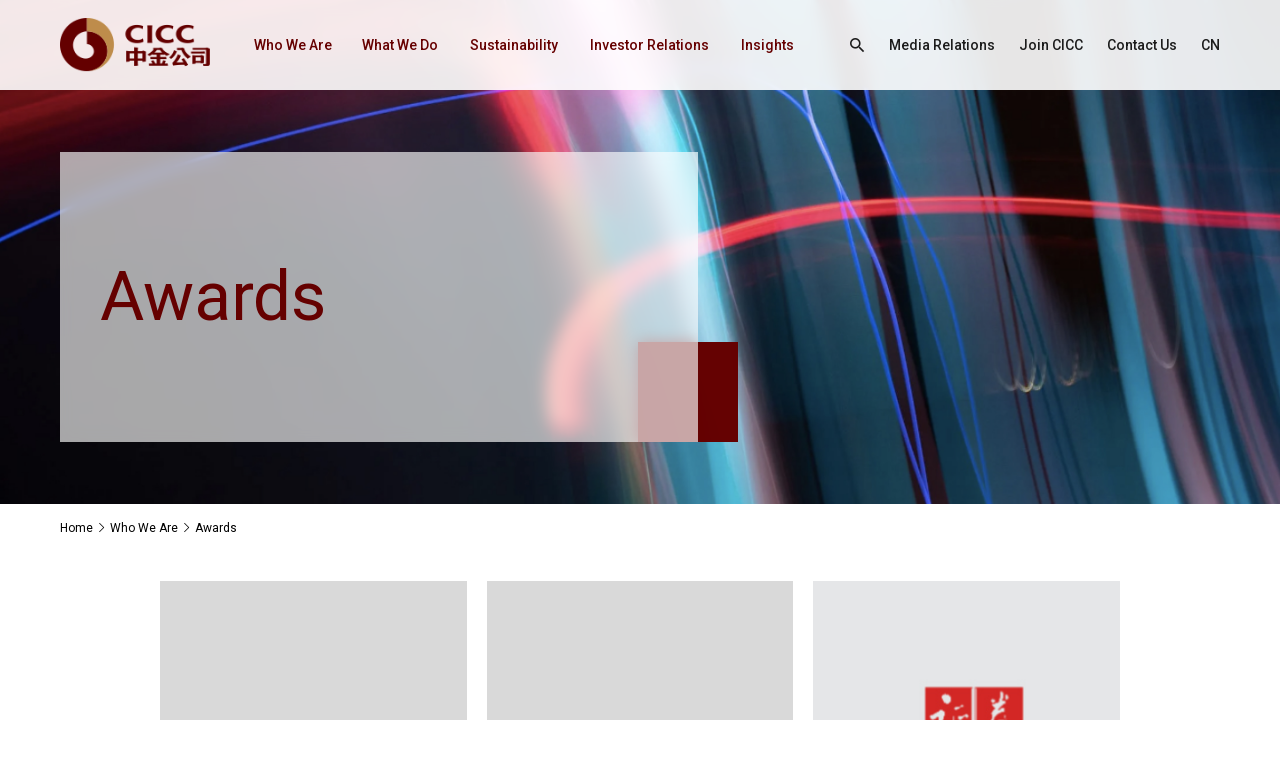

--- FILE ---
content_type: text/html;charset=UTF-8
request_url: https://en.cicc.com/who-we-are/awards.html;jsessionid=34D534C860F9FE8F38490D94EA4A8A39
body_size: 25374
content:
<!DOCTYPE html>
<html>
<head>
  <meta charset="utf-8">
  <title>CICC</title>
  <meta name="keywords"/>
  <meta name="description"/>
  <meta http-equiv=X-UA-Compatible content="IE=edge,chrome=1">
  <meta content="width=device-width, initial-scale=1, maximum-scale=1, minimum-scale=1" name="viewport" />
  <script type="text/javascript" src="/static/js/all.js"></script>
  <script src="/static/js/layer/layer.js"></script>
  <script src="/static/layui/layui.js"></script>
  <link rel="stylesheet" href="/static/css/common.css?001" type="text/css" media="screen" />
  <link rel="stylesheet" href="/static/css/all.css" type="text/css" media="screen" />
  <link rel="stylesheet" href="/static/css/mmenu.css"/>
  <link rel="stylesheet" href="/static/css/kill-ie.css" />
  <link rel="stylesheet" href="/static/css/style.css?001" />
  <link rel="stylesheet" href="/static/layui/css/layui.css" />
  <script src="/front/layer/layer.js"></script>
  <script src="/front/ajax/ajaxHandler.min.js"></script>
</head>
<body>
<link rel="stylesheet" href="/static/css/innerQ.css"/>
<div id="page">
    <header class="header">
    <div class="header-box">
        <div class="m-width-wrap">
            <div class="ipd-20">
                <div class="logo-nav-link">
                    <div class="logo">
                        <a href="/;jsessionid=73A252E13A1980E4BFC18782C5DB3099">
                            <img src="/static/images/h-logo.png;jsessionid=73A252E13A1980E4BFC18782C5DB3099"/>
                        </a>
                    </div>
                    <div class="nav-box-link">
                        <nav id="menuPc">
                            <ul class="fixed">
                                <li _t_nav="wwa">
                                    <a href="/who-we-are/index.html;jsessionid=73A252E13A1980E4BFC18782C5DB3099"
                                       title="Who We Are">Who We Are</a>
                                </li>
                                <li _t_nav="wwd">
                                    <a href="/what-we-do/index.html;jsessionid=73A252E13A1980E4BFC18782C5DB3099"
                                       title="What We Do">What We Do</a>
                                </li>
                                <li _t_nav="stb">
                                    <a href="/sustainability/index.html;jsessionid=73A252E13A1980E4BFC18782C5DB3099"
                                       title="Sustainability">Sustainability</a>
                                </li>
                                <li _t_nav="ir">
                                    <a href="/investor-relations/index.html;jsessionid=73A252E13A1980E4BFC18782C5DB3099"
                                       title="Investor Relations">Investor Relations</a>
                                </li>
                                <li _t_nav="is">
                                    <a href="/insights/list_0_105_1.html;jsessionid=73A252E13A1980E4BFC18782C5DB3099"
                                       title="Insights">Insights</a>
                                </li>
                            </ul>
                        </nav>
                        <nav id="menuWap">
                            <ul class="fixed">
                                <li>
                                    <a href="/who-we-are/index.html;jsessionid=73A252E13A1980E4BFC18782C5DB3099"
                                       title="Who We Are">Who We Are</a>
                                    <i class="click-icon"></i>
                                    <ul>
                                        <li>
                                            <a href="/who-we-are/index.html;jsessionid=73A252E13A1980E4BFC18782C5DB3099">Overview</a>
                                        </li>
                                        <li>
                                            <a href="/who-we-are/our-strengths.html;jsessionid=73A252E13A1980E4BFC18782C5DB3099">Our Strengths</a>
                                        </li>
                                        <li>
                                            <a href="/who-we-are/our-locations.html;jsessionid=73A252E13A1980E4BFC18782C5DB3099">Our Locations</a>
                                        </li>
                                        <li>
                                            <a href="/who-we-are/core-values.html;jsessionid=73A252E13A1980E4BFC18782C5DB3099">Our Culture</a>
                                        </li>
                                        <li>
                                            <a href="/who-we-are/history.html;jsessionid=73A252E13A1980E4BFC18782C5DB3099">History</a>
                                        </li>
                                        <li>
                                            <a href="/who-we-are/awards.html;jsessionid=73A252E13A1980E4BFC18782C5DB3099">Awards</a>
                                        </li>
                                    </ul>
                                </li>
                                <li>
                                    <a href="/what-we-do/index.html;jsessionid=73A252E13A1980E4BFC18782C5DB3099"
                                       title="What We Do">What We Do</a>
                                    <i class="click-icon"></i>
                                    <ul>
                                        <li>
                                            <a href="/what-we-do/investment-banking.html;jsessionid=73A252E13A1980E4BFC18782C5DB3099">Investment Banking</a>
                                        </li>
                                        <li>
                                            <a href="/what-we-do/fixed-income.html;jsessionid=73A252E13A1980E4BFC18782C5DB3099">Fixed Income</a>
                                        </li>
                                        <li>
                                            <a href="/what-we-do/private-equity-investment.html;jsessionid=73A252E13A1980E4BFC18782C5DB3099">Private Equity Investment</a>
                                        </li>
                                        <li>
                                            <a href="/what-we-do/index.html;jsessionid=73A252E13A1980E4BFC18782C5DB3099">Overview</a>
                                        </li>
                                        <li>
                                            <a href="/what-we-do/equities.html;jsessionid=73A252E13A1980E4BFC18782C5DB3099">Equities</a>
                                        </li>
                                        <li>
                                            <a href="/what-we-do/wealth-management.html;jsessionid=73A252E13A1980E4BFC18782C5DB3099">Wealth Management</a>
                                        </li>
                                        <li>
                                            <a href="/what-we-do/asset-management.html;jsessionid=73A252E13A1980E4BFC18782C5DB3099">Asset Management</a>
                                        </li>
                                        <li>
                                            <a href="/what-we-do/research.html;jsessionid=73A252E13A1980E4BFC18782C5DB3099">Research</a>
                                        </li>
                                    </ul>
                                </li>
                                <li>
                                    <a href="/sustainability/index.html;jsessionid=73A252E13A1980E4BFC18782C5DB3099"
                                       title="Sustainability">Sustainability</a>
                                    <i class="click-icon"></i>
                                    <ul>
                                        <li>
                                            <a href="/sustainability/index.html;jsessionid=73A252E13A1980E4BFC18782C5DB3099">Overview</a>
                                        </li>
                                        <li>
                                            <a href="/sustainability/sustainable-business-practices.html;jsessionid=73A252E13A1980E4BFC18782C5DB3099">Sustainable Business Practices</a>
                                        </li>
                                        <li>
                                            <a href="/sustainability/reports-and-insights.html;jsessionid=73A252E13A1980E4BFC18782C5DB3099">Reports and Insights</a>
                                        </li>
                                        <li>
                                            <a href="/sustainability/list_103_186_1.html;jsessionid=73A252E13A1980E4BFC18782C5DB3099"> CICC ESG</a>
                                        </li>
                                    </ul>
                                </li>
                                <li>
                                    <a href="/investor-relations/index.html;jsessionid=73A252E13A1980E4BFC18782C5DB3099"
                                       title="Investor Relations">Investor Relations</a>
                                    <i class="click-icon"></i>
                                    <ul>
                                        <li>
                                            <a href="/investor-relations/index.html;jsessionid=73A252E13A1980E4BFC18782C5DB3099">Overview</a>
                                        </li>
                                        <li>
                                            <a href="/investor-relations/financial-information.html;jsessionid=73A252E13A1980E4BFC18782C5DB3099">Financial Information</a>
                                        </li>
                                        <li>
                                            <a href="/investor-relations/list_134_126_1.html;jsessionid=73A252E13A1980E4BFC18782C5DB3099">Corporate Governance</a>
                                        </li>
                                        <li>
                                            <a href="/investor-relations/content_135_290.html;jsessionid=73A252E13A1980E4BFC18782C5DB3099">Information Disclosure</a>
                                        </li>
                                        <li>
                                            <a href="/investor-relations/stock-information.html;jsessionid=73A252E13A1980E4BFC18782C5DB3099">Stock Information</a>
                                        </li>
                                        <li>
                                            <a href="/investor-relations/investor-calendar.html;jsessionid=73A252E13A1980E4BFC18782C5DB3099"> Investor Calendar</a>
                                        </li>
                                        <li>
                                            <a href="/investor-relations/contact-us.html;jsessionid=73A252E13A1980E4BFC18782C5DB3099">Contact Us</a>
                                        </li>
                                        <li>
                                            <a href="/investor-relations/fraud-alert.html;jsessionid=73A252E13A1980E4BFC18782C5DB3099">Fraud Alert</a>
                                        </li>
                                    </ul>
                                </li>
                                <li>
                                    <a href="/insights/list_0_105_1.html;jsessionid=73A252E13A1980E4BFC18782C5DB3099"
                                       title="Insights">Insights</a>
                                    <i class="click-icon"></i>
                                    <ul>
                                        <li>
                                            <a href="/insights/list_0_105_1.html;jsessionid=73A252E13A1980E4BFC18782C5DB3099">Overview</a>
                                        </li>
                                        <li>
                                            <a href="/insights/list_0_105_1.html;jsessionid=73A252E13A1980E4BFC18782C5DB3099">All Articles</a>
                                        </li>
                                    </ul>
                                </li>
                                <li class="no-br mt-20">
                                    <div class="search-hc-box">
                                        <div class="search-icon">
                                            <i class="iconfont icon-sousuo"></i>
                                        </div>
                                        <div class="input-submit">
                                            <input type="text" placeholder="Search this site">
                                            <button>Search</button>
                                            <div class="btn-clear">
                                                <span class="icon-bar top"></span>
                                                <span class="icon-bar middle"></span>
                                                <span class="icon-bar bottom"></span>
                                            </div>
                                        </div>
                                    </div>
                                </li>
                                <li class="no-br">
                                    <a href="/media-relations/index.html;jsessionid=73A252E13A1980E4BFC18782C5DB3099"
                                       title="Media Relations">Media Relations</a>
                                </li>
                                <li class="no-br">
                                    <a href="/join-cicc/index.html;jsessionid=73A252E13A1980E4BFC18782C5DB3099"
                                       title="Join CICC">Join CICC</a>
                                </li>
                                <li class="no-br">
                                    <a href="/contact-us/index.html;jsessionid=73A252E13A1980E4BFC18782C5DB3099"
                                       title="Contact Us">Contact Us</a>
                                </li>
                            </ul>
                        </nav>
                        <div class="link-box">

                            <!-- <div class="search-head flex flex-a-c">
                                <input type="text" name="title" required lay-verify="required" placeholder="Search"
                                       autocomplete="off" class="layui-input text-search">

                                <button type="button" class="layui-btn f-18 btn-search" lay-filter="demo1"><i
                                        class="iconfont icon-sousuo"></i></button>
                            </div> -->
							<a href="javascript:;" class="share index-ss-btn">
								<i class="iconfont icon-sousuo"></i>
							</a>
                            <a href="/media-relations/index.html;jsessionid=73A252E13A1980E4BFC18782C5DB3099"
                               title="Media Relations">Media Relations</a>
                            <a href="/join-cicc/index.html;jsessionid=73A252E13A1980E4BFC18782C5DB3099"
                               title="Join CICC">Join CICC</a>
                            <a href="/contact-us/index.html;jsessionid=73A252E13A1980E4BFC18782C5DB3099"
                               title="Contact Us">Contact Us</a>
                            <a href="https://www.cicc.com/">CN</a>
                        </div>
                    </div>
                </div>
            </div>
            <!--手机端导航按钮 start-->
            <a href="javascript:;" class="btn-nav">
                <span class="icon-bar top"></span>
                <span class="icon-bar middle"></span>
                <span class="icon-bar bottom"></span>
            </a>
            <!--手机端导航按钮 end-->
        </div>
    </div>
    <div class="child-box">
        <div id="wwa" class="child-wrap" _t_nav="wwa">
            <div class="m-width-content">
                <div class="ipd-20">
                    <div class="child-nav-fixed fixed">
                        <div class="pic">
                            <a href="https://en.cicc.com/who-we-are/;jsessionid=73A252E13A1980E4BFC18782C5DB3099">
                                <img src="/static/images/wwa-nav.jpg;jsessionid=73A252E13A1980E4BFC18782C5DB3099"/>
                            </a>
                        </div>
                        <div class="c-nav">
                            <ul>
                                <li>
                                    <a href="/who-we-are/index.html;jsessionid=73A252E13A1980E4BFC18782C5DB3099">Overview<i class=iconfont icon-xiangyoujiantou></i></a>
                                </li>
                                <li>
                                    <a href="/who-we-are/our-strengths.html;jsessionid=73A252E13A1980E4BFC18782C5DB3099">Our Strengths<i class=iconfont icon-xiangyoujiantou></i></a>
                                </li>
                                <li>
                                    <a href="/who-we-are/our-locations.html;jsessionid=73A252E13A1980E4BFC18782C5DB3099">Our Locations<i class=iconfont icon-xiangyoujiantou></i></a>
                                </li>
                                <li>
                                    <a href="/who-we-are/core-values.html;jsessionid=73A252E13A1980E4BFC18782C5DB3099">Our Culture<i class=iconfont icon-xiangyoujiantou></i></a>
                                </li>
                                <li>
                                    <a href="/who-we-are/history.html;jsessionid=73A252E13A1980E4BFC18782C5DB3099">History<i class=iconfont icon-xiangyoujiantou></i></a>
                                </li>
                                <li>
                                    <a href="/who-we-are/awards.html;jsessionid=73A252E13A1980E4BFC18782C5DB3099">Awards<i class=iconfont icon-xiangyoujiantou></i></a>
                                </li>
                            </ul>
                        </div>
                    </div>
                </div>
            </div>
        </div>
        <div id="wwd" class="child-wrap" _t_nav="wwd">
            <div class="m-width-content">
                <div class="ipd-20">
                    <div class="child-nav-fixed fixed">
                        <div class="pic">
                            <a href="https://en.cicc.com/who-we-are/;jsessionid=73A252E13A1980E4BFC18782C5DB3099">
                                <img src="/static/images/wwd-nav.jpg;jsessionid=73A252E13A1980E4BFC18782C5DB3099"/>
                            </a>
                        </div>
                        <div class="c-nav">
                            <ul>
                                <li>
                                    <a href="/what-we-do/investment-banking.html;jsessionid=73A252E13A1980E4BFC18782C5DB3099">Investment Banking<i class=iconfont icon-xiangyoujiantou></i></a>
                                </li>
                                <li>
                                    <a href="/what-we-do/fixed-income.html;jsessionid=73A252E13A1980E4BFC18782C5DB3099">Fixed Income<i class=iconfont icon-xiangyoujiantou></i></a>
                                </li>
                                <li>
                                    <a href="/what-we-do/private-equity-investment.html;jsessionid=73A252E13A1980E4BFC18782C5DB3099">Private Equity Investment<i class=iconfont icon-xiangyoujiantou></i></a>
                                </li>
                                <li>
                                    <a href="/what-we-do/index.html;jsessionid=73A252E13A1980E4BFC18782C5DB3099">Overview<i class=iconfont icon-xiangyoujiantou></i></a>
                                </li>
                                <li>
                                    <a href="/what-we-do/equities.html;jsessionid=73A252E13A1980E4BFC18782C5DB3099">Equities<i class=iconfont icon-xiangyoujiantou></i></a>
                                </li>
                                <li>
                                    <a href="/what-we-do/wealth-management.html;jsessionid=73A252E13A1980E4BFC18782C5DB3099">Wealth Management<i class=iconfont icon-xiangyoujiantou></i></a>
                                </li>
                                <li>
                                    <a href="/what-we-do/asset-management.html;jsessionid=73A252E13A1980E4BFC18782C5DB3099">Asset Management<i class=iconfont icon-xiangyoujiantou></i></a>
                                </li>
                                <li>
                                    <a href="/what-we-do/research.html;jsessionid=73A252E13A1980E4BFC18782C5DB3099">Research<i class=iconfont icon-xiangyoujiantou></i></a>
                                </li>
                            </ul>
                        </div>
                    </div>
                </div>
            </div>
        </div>
        <div id="stb" class="child-wrap" _t_nav="stb">
            <div class="m-width-content">
                <div class="ipd-20">
                    <div class="child-nav-fixed fixed">
                        <div class="pic">
                            <a href="https://en.cicc.com/who-we-are/;jsessionid=73A252E13A1980E4BFC18782C5DB3099">
                                <img src="/static/images/sust-nav.jpg;jsessionid=73A252E13A1980E4BFC18782C5DB3099"/>
                            </a>
                        </div>
                        <div class="c-nav">
                            <ul>
                                <li>
                                    <a href="/sustainability/index.html;jsessionid=73A252E13A1980E4BFC18782C5DB3099">Overview<i class=iconfont icon-xiangyoujiantou></i></a>
                                </li>
                                <li>
                                    <a href="/sustainability/sustainable-business-practices.html;jsessionid=73A252E13A1980E4BFC18782C5DB3099">Sustainable Business Practices<i class=iconfont icon-xiangyoujiantou></i></a>
                                </li>
                                <li>
                                    <a href="/sustainability/reports-and-insights.html;jsessionid=73A252E13A1980E4BFC18782C5DB3099">Reports and Insights<i class=iconfont icon-xiangyoujiantou></i></a>
                                </li>
                                <li>
                                    <a href="/sustainability/list_103_186_1.html;jsessionid=73A252E13A1980E4BFC18782C5DB3099"> CICC ESG<i class=iconfont icon-xiangyoujiantou></i></a>
                                </li>
                            </ul>
                        </div>
                    </div>
                </div>
            </div>
        </div>
        <div id="ir" class="child-wrap" _t_nav="ir">
            <div class="m-width-content">
                <div class="ipd-20">
                    <div class="child-nav-fixed fixed">
                        <div class="pic">
                            <a href="https://en.cicc.com/who-we-are/;jsessionid=73A252E13A1980E4BFC18782C5DB3099">
                                <img src="https://en.cicc.com/upload/image/2023/03/09/cff8b426-b1f1-446a-a400-388646999849.jpg;jsessionid=73A252E13A1980E4BFC18782C5DB3099"/>
                            </a>
                        </div>
                        <div class="c-nav">
                            <ul>
                                <li>
                                    <a href="/investor-relations/index.html;jsessionid=73A252E13A1980E4BFC18782C5DB3099">Overview<i class=iconfont icon-xiangyoujiantou></i></a>
                                </li>
                                <li>
                                    <a href="/investor-relations/financial-information.html;jsessionid=73A252E13A1980E4BFC18782C5DB3099">Financial Information<i class=iconfont icon-xiangyoujiantou></i></a>
                                </li>
                                <li>
                                    <a href="/investor-relations/list_134_126_1.html;jsessionid=73A252E13A1980E4BFC18782C5DB3099">Corporate Governance<i class=iconfont icon-xiangyoujiantou></i></a>
                                </li>
                                <li>
                                    <a href="/investor-relations/content_135_290.html;jsessionid=73A252E13A1980E4BFC18782C5DB3099">Information Disclosure<i class=iconfont icon-xiangyoujiantou></i></a>
                                </li>
                                <li>
                                    <a href="/investor-relations/stock-information.html;jsessionid=73A252E13A1980E4BFC18782C5DB3099">Stock Information<i class=iconfont icon-xiangyoujiantou></i></a>
                                </li>
                                <li>
                                    <a href="/investor-relations/investor-calendar.html;jsessionid=73A252E13A1980E4BFC18782C5DB3099"> Investor Calendar<i class=iconfont icon-xiangyoujiantou></i></a>
                                </li>
                                <li>
                                    <a href="/investor-relations/contact-us.html;jsessionid=73A252E13A1980E4BFC18782C5DB3099">Contact Us<i class=iconfont icon-xiangyoujiantou></i></a>
                                </li>
                                <li>
                                    <a href="/investor-relations/fraud-alert.html;jsessionid=73A252E13A1980E4BFC18782C5DB3099">Fraud Alert<i class=iconfont icon-xiangyoujiantou></i></a>
                                </li>
                            </ul>
                        </div>
                    </div>
                </div>
            </div>
        </div>
        <div id="is" class="child-wrap" _t_nav="is">
            <div class="m-width-content">
                <div class="ipd-20">
                    <div class="child-nav-fixed fixed">
                        <div class="pic">
                            <a href="https://en.cicc.com/who-we-are/;jsessionid=73A252E13A1980E4BFC18782C5DB3099">
                                <img src="https://en.cicc.com/upload/image/2023/03/09/5ae6c629-3d22-4fb9-bc43-8259f9ec24a5.jpg;jsessionid=73A252E13A1980E4BFC18782C5DB3099"/>
                            </a>
                        </div>
                        <div class="c-nav">
                            <ul>
                                <li>
                                    <a href="/insights/list_0_105_1.html;jsessionid=73A252E13A1980E4BFC18782C5DB3099">Overview<i
                                            class="iconfont icon-xiangyoujiantou"></i></a>
                                </li>
                                <li>
                                    <a href="/insights/list_0_105_1.html;jsessionid=73A252E13A1980E4BFC18782C5DB3099#AllInsights">All Articles<i
                                            class="iconfont icon-xiangyoujiantou"></i></a>
                                </li>
                            </ul>
                        </div>
                    </div>
                </div>
            </div>
        </div>
    </div>
	<div id="isear">
		<div class="nav-sear">
			<div class="s-form-box">
				<input type="text" class="text-search" placeholder="I want to search about...">
				<button class="btn-search"><span>SEARCH</span><i class="iconfont icon-sousuo"></i></button>
				<div class="i-close"><i class="iconfont icon-guanbi1"></i></div>
			</div>
		</div>
	</div>
</header>
    
    <!-- inner-banner start -->
    <div class="inner-banner">
        <div class="pic">
            <div class="img-box">
                <img src="https://en.cicc.com/upload/image/2023/04/04/26ab50a8-8594-487b-a76a-0a00bd1a7856.jpg;jsessionid=73A252E13A1980E4BFC18782C5DB3099" alt="Awards">
            </div>
        </div>
        <div class="in-content">
            <div class="m-width-wrap">
                <div class="ipd-20 fixed">
                    <div class="pop">
                        <div class="pop-inner">
                            <h6 class="f-88">Awards</h6>
                        </div>
                    </div>
                </div>
            </div>
        </div>
    </div>
    <!-- inner-banner end -->

    
    <!-- bread crumbs start-->
    <div class="crumbs-box">
    <div class="m-width-wrap">
<div class="ipd-20">
<div class="crumbs-flex">
       <a href="javascript:void(0);">Home</a>
<i class="iconfont icon-gengduo"></i>        <a href="/who-we-are/index.html">Who We Are</a>
<i class="iconfont icon-gengduo"></i>        <a href="/who-we-are/awards.html">Awards</a>
    </div>
</div>
</div>
</div>
    <!-- bread crumbs end-->


    <section class="main">
        <div class="main-box">
            <div class="content-who-awards">
                <div class='m-width-content'>
                    <div class='ipd-20'>
                        <div class="w-awardslist">
                            <ul class="fixed">
                                <li class="wow fadeInUp">
                                    <div class="w-item">
                                        <div class="imgshow">
                                            <div class="img-box">
                                                <a href="javascript:void(0);">
                                                    <img src="https://en.cicc.com/upload/image/2025/02/12/7bb3f036-b0c3-4ea0-b869-ad44f0f35cb3.jpg;jsessionid=73A252E13A1980E4BFC18782C5DB3099" onerror="lod(this)" alt="The Asset">
                                                </a>
                                            </div>
                                        </div>
                                        <div class="text">
                                            <div class="t-top">
                                                <h3 class="f-34">The Asset</h3>
                                                <div class="year"></div>
                                            </div>
                                            <div class="text-p"><p>2021-2022, 2024-2025<br/></p><p>Best Domestic Corporate and Institutional Adviser in China<br/></p><p>Best M&A Adviser in China</p></div>
                                        </div>
                                    </div>
                                </li>
                                <li class="wow fadeInUp">
                                    <div class="w-item">
                                        <div class="imgshow">
                                            <div class="img-box">
                                                <a href="javascript:void(0);">
                                                    <img src="https://en.cicc.com/upload/image/2025/02/12/0f7a5a59-5a60-4814-807a-69958e0a341e.jpg;jsessionid=73A252E13A1980E4BFC18782C5DB3099" onerror="lod(this)" alt="FinanceAsia">
                                                </a>
                                            </div>
                                        </div>
                                        <div class="text">
                                            <div class="t-top">
                                                <h3 class="f-34">FinanceAsia</h3>
                                                <div class="year"></div>
                                            </div>
                                            <div class="text-p"><p>2016-2024<br/></p><p>Best Investment Bank in China<br/></p><p>2021-2024<br/></p><p>Best Broker in China</p></div>
                                        </div>
                                    </div>
                                </li>
                                <li class="wow fadeInUp">
                                    <div class="w-item">
                                        <div class="imgshow">
                                            <div class="img-box">
                                                <a href="javascript:void(0);">
                                                    <img src="/static/images/awards-pic-06.jpg;jsessionid=73A252E13A1980E4BFC18782C5DB3099" onerror="lod(this)" alt="Securities Times">
                                                </a>
                                            </div>
                                        </div>
                                        <div class="text">
                                            <div class="t-top">
                                                <h3 class="f-34">Securities Times</h3>
                                                <div class="year"></div>
                                            </div>
                                            <div class="text-p"><p>2022-2024<br/></p><p>Best Full-Service Asset Management Institution in China<br/></p><p>2023-2024<br/></p><p>Best Full-Service Wealth Broker in China<br/></p><p>Best Digital Transformation Institutions in China</p></div>
                                        </div>
                                    </div>
                                </li>
                                <li class="wow fadeInUp">
                                    <div class="w-item">
                                        <div class="imgshow">
                                            <div class="img-box">
                                                <a href="javascript:void(0);">
                                                    <img src="https://en.cicc.com/upload/image/2025/02/12/46542c9a-4681-4553-b8b9-c80e03246aa7.jpg;jsessionid=73A252E13A1980E4BFC18782C5DB3099" onerror="lod(this)" alt="Euromoney">
                                                </a>
                                            </div>
                                        </div>
                                        <div class="text">
                                            <div class="t-top">
                                                <h3 class="f-34">Euromoney</h3>
                                                <div class="year"></div>
                                            </div>
                                            <div class="text-p"><p>2024<br/></p><p>Best Investment Bank in China<br/></p><p>China's Best Securities House<br/></p><p>China's Best Securities House in Wealth Management</p></div>
                                        </div>
                                    </div>
                                </li>
                                <li class="wow fadeInUp">
                                    <div class="w-item">
                                        <div class="imgshow">
                                            <div class="img-box">
                                                <a href="javascript:void(0);">
                                                    <img src="https://en.cicc.com/upload/image/2025/02/12/5145dc6e-34a2-40e7-ad3d-8a4985644831.jpg;jsessionid=73A252E13A1980E4BFC18782C5DB3099" onerror="lod(this)" alt="Institutional Investor">
                                                </a>
                                            </div>
                                        </div>
                                        <div class="text">
                                            <div class="t-top">
                                                <h3 class="f-34">Institutional Investor</h3>
                                                <div class="year"></div>
                                            </div>
                                            <div class="text-p"><p>2019-2023<br/></p><p>All-Asia Best ESG<br/></p><p>2012-2023<br/></p><p>Best All-China Research Team / Sales Team</p></div>
                                        </div>
                                    </div>
                                </li>
                                <li class="wow fadeInUp">
                                    <div class="w-item">
                                        <div class="imgshow">
                                            <div class="img-box">
                                                <a href="javascript:void(0);">
                                                    <img src="https://en.cicc.com/upload/image/2025/02/12/ca6696f1-5bf2-47fe-b073-27091027174c.jpg;jsessionid=73A252E13A1980E4BFC18782C5DB3099" onerror="lod(this)" alt="China Securities Journal">
                                                </a>
                                            </div>
                                        </div>
                                        <div class="text">
                                            <div class="t-top">
                                                <h3 class="f-34">China Securities Journal</h3>
                                                <div class="year"></div>
                                            </div>
                                            <div class="text-p"><p>2019-2024<br/></p><p>Best Securities Companies in China<br/></p><p>2019-2021, 2024<br/></p><p>Best Asset Management Institution of the Year in China</p></div>
                                        </div>
                                    </div>
                                </li>
                            </ul>
                        </div>
                        <!-- awardslist -->
                    </div><!--ipd--->
                </div><!--m-content-->
                <div class="w-other-awards">
                    <div class='m-width-content'>
                        <div class='ipd-20'>
                            <div class="wohter-list">
                                <div class="index-tit inner-tit wow fadeInDown">
                                    <h6 class="f-64">Other Awards</h6>
                                </div>
                                <div class="hist-swiper wow fadeInDown">
                                    <div class="h-next"><i class="iconfont icon-xiangyoujiantou"></i></div>
                                    <div class="swiper-container">
                                        <div class="swiper-wrapper">
                                            <div class="swiper-slide cur">
                                                <div class="h-y f-34"><span>2024</span></div>
                                            </div>
                                            <div class="swiper-slide">
                                                <div class="h-y f-34"><span>2023</span></div>
                                            </div>
                                            <div class="swiper-slide">
                                                <div class="h-y f-34"><span>2022</span></div>
                                            </div>
                                            <div class="swiper-slide">
                                                <div class="h-y f-34"><span>2021</span></div>
                                            </div>
                                            <div class="swiper-slide">
                                                <div class="h-y f-34"><span>2020</span></div>
                                            </div>
                                            <div class="swiper-slide">
                                                <div class="h-y f-34"><span>2019</span></div>
                                            </div>
                                            <div class="swiper-slide">
                                                <div class="h-y f-34"><span>2018</span></div>
                                            </div>
                                            <div class="swiper-slide">
                                                <div class="h-y f-34"><span>2017</span></div>
                                            </div>
                                            <div class="swiper-slide">
                                                <div class="h-y f-34"><span>2016</span></div>
                                            </div>
                                        </div>
                                    </div>

                                </div>
                                <!-- siwper -->
                                <div class="hist-bot-swiper wow fadeInUp f-18">
                                    <div class="swiper-container">
                                        <div class="swiper-wrapper">
                                            <div class="swiper-slide">
                                                <div class="wother-taboox">
                                                    <div class="tab-block">
                                                        <div class="wo-left">
                                                            <ul>
                                                                <li class="cur">
                                                                    <h3 class="f-24">
                                                                        Euromoney
                                                                        <i class="wap-icon"></i></h3>
                                                                    <div class="text">
                                                                        <h4 class="f-24">Euromoney</h4>
                                                                        <div class="text-p"><p><strong>Awards for Excellence 2024</strong></p><p>Best Investment Bank in China</p><p><br/></p><p><strong>Securities Houses Awards 2024</strong></p><p>Best Securities House in China</p><p>Best for Fixed Income in Hong Kong</p><p><br/></p><p><strong>Greater Bay Area Awards 2024</strong></p><p>Best Securities House in the Greater Bay Area</p><p><br/></p><p><strong>China Wealth Management Awards 2024</strong></p><p>China&#39;s Best Securities House in Wealth Management</p><p><br/></p><p><strong>Private Banking Awards 2024</strong></p><p>Hong Kong&#39;s Best Chinese Offshore Wealth Manager</p><p><br/></p></div>
                                                                    </div>
                                                                </li>
                                                                <li>
                                                                    <h3 class="f-24">
                                                                        FinanceAsia
                                                                        <i class="wap-icon"></i></h3>
                                                                    <div class="text">
                                                                        <h4 class="f-24">FinanceAsia</h4>
                                                                        <div class="text-p"><p><strong>FinanceAsia Awards 2024</strong></p><p>China (Domestic)</p><p>Best Investment Bank</p><p>Best ECM House</p><p>Best Broker</p><p>Hong Kong, China（Chinese Institutions）</p><p>Best ECM House&nbsp;</p><p>Best DCM House</p><p><br/></p></div>
                                                                    </div>
                                                                </li>
                                                                <li>
                                                                    <h3 class="f-24">
                                                                        Forbes
                                                                        <i class="wap-icon"></i></h3>
                                                                    <div class="text">
                                                                        <h4 class="f-24">Forbes</h4>
                                                                        <div class="text-p"><p><strong>China Family Office Awards 2024</strong></p><p>Top 10 Best Innovative Services for Securities Firms</p><p>CICC Wealth Management</p><p>Top 30 Best China Family Office</p><p>CICC Global Family Office</p><p><br/></p></div>
                                                                    </div>
                                                                </li>
                                                                <li>
                                                                    <h3 class="f-24">
                                                                        Global Finance
                                                                        <i class="wap-icon"></i></h3>
                                                                    <div class="text">
                                                                        <h4 class="f-24">Global Finance</h4>
                                                                        <div class="text-p"><p><strong>Stars of China Awards 2024</strong></p><p>Best Bank for Green Bonds</p><p><br/></p></div>
                                                                    </div>
                                                                </li>
                                                                <li>
                                                                    <h3 class="f-24">
                                                                        Harvard Business Review
                                                                        <i class="wap-icon"></i></h3>
                                                                    <div class="text">
                                                                        <h4 class="f-24">Harvard Business Review</h4>
                                                                        <div class="text-p"><p><strong>Ram Charan Management Practice Award 2024</strong></p><p>Best Enterprise for ESG Practice</p><p><br/></p></div>
                                                                    </div>
                                                                </li>
                                                                <li>
                                                                    <h3 class="f-24">
                                                                        Hong Kong Business
                                                                        <i class="wap-icon"></i></h3>
                                                                    <div class="text">
                                                                        <h4 class="f-24">Hong Kong Business</h4>
                                                                        <div class="text-p"><p><strong>Technology Excellence Awards 2024</strong></p><p>Fintech Investment Banking</p></div>
                                                                    </div>
                                                                </li>
                                                                <li>
                                                                    <h3 class="f-24">
                                                                        The Asset
                                                                        <i class="wap-icon"></i></h3>
                                                                    <div class="text">
                                                                        <h4 class="f-24">The Asset</h4>
                                                                        <div class="text-p"><p><strong>Country Awards for Sustainable Finance 2024</strong></p><p>Best Corporate and Institutional Adviser in China</p><p>Best Equity Adviser in China</p><p>Best M&amp;A Adviser in China</p><p>Best Brokerage in China</p><p><br/></p></div>
                                                                    </div>
                                                                </li>
                                                                <li>
                                                                    <h3 class="f-24">
                                                                        International Financial News
                                                                        <i class="wap-icon"></i></h3>
                                                                    <div class="text">
                                                                        <h4 class="f-24">International Financial News</h4>
                                                                        <div class="text-p"><p><strong>Green Development Cases Awards 2024</strong></p><p>Best Cases for Green Finance</p></div>
                                                                    </div>
                                                                </li>
                                                                <li>
                                                                    <h3 class="f-24">
                                                                        China Times
                                                                        <i class="wap-icon"></i></h3>
                                                                    <div class="text">
                                                                        <h4 class="f-24">China Times</h4>
                                                                        <div class="text-p"><p><strong>High-quality Economic Development Award 2024</strong></p><p>Best Cases of Financial Empowerment of New Quality Productive Forces</p><p><br/></p><p><strong>Charity Award 2024</strong></p><p>Top10 Charity Foundations of the Year</p><p>CICC Charity Foundation</p><p><br/></p></div>
                                                                    </div>
                                                                </li>
                                                                <li>
                                                                    <h3 class="f-24">
                                                                        National Business Daily
                                                                        <i class="wap-icon"></i></h3>
                                                                    <div class="text">
                                                                        <h4 class="f-24">National Business Daily</h4>
                                                                        <div class="text-p"><strong>China Securities Business Awards 2024</strong><p>Best ESG Securities Companies</p><p>Top 30 Brand Value of Listed Chinese Securities Companies</p><p>Best Securities Companies for Institutional Services</p><p>Best Securities Companies for Asset Management</p><p>Best Wealth Management Brand</p><p>CICC Wealth Management</p><p>Best Retail Reputation Brokerage</p><p>CICC Wealth Management</p></div>
                                                                    </div>
                                                                </li>
                                                                <li>
                                                                    <h3 class="f-24">
                                                                        China FOF
                                                                        <i class="wap-icon"></i></h3>
                                                                    <div class="text">
                                                                        <h4 class="f-24">China FOF</h4>
                                                                        <div class="text-p"><p><strong>China FOF Awards 2024 Special List&nbsp;</strong></p><p>Best Risk Control National-level FOFs</p><p>CICC Capital (Rank 1)</p><p>Best Exit National-level FOFs</p><p>CICC Capital (Rank 1)</p><p>Best Return Private Equity Fund</p><p>CICC Capital (Rank 1)</p><p>Best Return State-owned Direct Investment Institutions</p><p>CICC Capital (Rank 2)</p><p><br/></p></div>
                                                                    </div>
                                                                </li>
                                                                <li>
                                                                    <h3 class="f-24">
                                                                        Zero2IPO Group
                                                                        <i class="wap-icon"></i></h3>
                                                                    <div class="text">
                                                                        <h4 class="f-24">Zero2IPO Group</h4>
                                                                        <div class="text-p"><p><strong>Zero2IPO China VC/PE Fund Limited Partners Ranking 2024</strong></p><p>Top 50 China VC/PE Institutional Limited Partners of the Year&nbsp;</p><p>CICC Capital (Rank 2)</p><p><br/></p></div>
                                                                    </div>
                                                                </li>
                                                                <li>
                                                                    <h3 class="f-24">
                                                                        People.cn
                                                                        <i class="wap-icon"></i></h3>
                                                                    <div class="text">
                                                                        <h4 class="f-24">People.cn</h4>
                                                                        <div class="text-p"><p><strong>Corporate Social Responsibility Practice Cases Awards 2024</strong></p><p>Best Rural Revitalization Case of the Year</p></div>
                                                                    </div>
                                                                </li>
                                                                <li>
                                                                    <h3 class="f-24">
                                                                        CNR.cn
                                                                        <i class="wap-icon"></i></h3>
                                                                    <div class="text">
                                                                        <h4 class="f-24">CNR.cn</h4>
                                                                        <div class="text-p"><p><strong>Corporate Social Responsibility Cases Awards 2024</strong></p><p>Best ESG Pioneer Cases</p><p><br/></p></div>
                                                                    </div>
                                                                </li>
                                                                <li>
                                                                    <h3 class="f-24">
                                                                        Securities Times
                                                                        <i class="wap-icon"></i></h3>
                                                                    <div class="text">
                                                                        <h4 class="f-24">Securities Times</h4>
                                                                        <div class="text-p"><p><strong>Best Institutions of Securities Industry in China Awards 2024</strong></p><p>Best Full-Service Investment Bank</p><p>Best Financial Advisor</p><p>Best Investment Bank for North &amp; Northeast China</p><p>Best Broker for Institutional Investor</p><p>Best Full-Service Asset Management Institution</p><p>Best Asset Management Brand</p><p>CICC Asset Management</p><p>Best Equity Asset Management Plan</p><p>Best Fixed Income+ Asset Management Plan</p><p>Best Quantitative Asset Management Plan</p><p>Best Full-Service Wealth Broker</p><p>CICC Wealth Management</p><p>Best Investor Education Institution</p><p>CICC Wealth Management</p><p>Best Digital Transformation Institutions</p><p>Best Digital Innovation Service Practice</p></div>
                                                                    </div>
                                                                </li>
                                                                <li>
                                                                    <h3 class="f-24">
                                                                        China Economic Information Service
                                                                        <i class="wap-icon"></i></h3>
                                                                    <div class="text">
                                                                        <h4 class="f-24">China Economic Information Service</h4>
                                                                        <div class="text-p"><p><strong>Xinhua Credit ESG Cases Awards 2024</strong></p><p>Best Green Finance Cases</p><p><br/></p><p><strong>Xinhua Credit Climate Change Projects Awards 2024</strong></p><p>Best Climate Finance Projects</p><p><br/></p></div>
                                                                    </div>
                                                                </li>
                                                                <li>
                                                                    <h3 class="f-24">
                                                                        China Association for Public Companies
                                                                        <i class="wap-icon"></i></h3>
                                                                    <div class="text">
                                                                        <h4 class="f-24">China Association for Public Companies</h4>
                                                                        <div class="text-p"><p><strong>Sustainable Development Cases of Listed Companies Awards 2024</strong></p><p>Outstanding Sustainable Development Cases of Listed Companies</p></div>
                                                                    </div>
                                                                </li>
                                                                <li>
                                                                    <h3 class="f-24">
                                                                        China Securities Journal
                                                                        <i class="wap-icon"></i></h3>
                                                                    <div class="text">
                                                                        <h4 class="f-24">China Securities Journal</h4>
                                                                        <div class="text-p"><p><strong>Best Securities Company Awards 2024</strong></p><p>Best Securities Companies&nbsp;</p><p>Best Investment Banking Team</p><p><br/></p><p><strong>Best Asset Management Products Awards 2024</strong></p><p>Best Asset Management Plan Manager of the Year</p><p>Best 5-Year Long-only Equity Collective Asset Management Plan</p><p>Best 3-Year Long-only Equity Collective Asset Management Plan</p><p>Best 3-Year Hybrid Bond (Type 2) Collective Asset Management Plan</p><p><br/></p><p><strong>The 8th Equity Investment Awards</strong></p><p>Best PE Institution</p><p>CICC Capital</p><p><br/></p><p><strong>The 2nd Fund Investment Advisor Awards</strong></p><p>Best Fund Investment Advisor for Intelligent Technology</p><p>CICC Wealth Management</p><p><br/></p><p><strong>ETF 20th Anniversary Awards</strong></p><p>Excellent Liquidity Service Institution for ETF</p><p><br/></p></div>
                                                                    </div>
                                                                </li>

                                                            </ul>
                                                        </div>
                                                        <!-- left -->
                                                        <div class="wo-right">
                                                            
                                                                <div class="text">
                                                                    <h4 class="f-24">Euromoney</h4>
                                                                    <div class="text-p"><p><strong>Awards for Excellence 2024</strong></p><p>Best Investment Bank in China</p><p><br/></p><p><strong>Securities Houses Awards 2024</strong></p><p>Best Securities House in China</p><p>Best for Fixed Income in Hong Kong</p><p><br/></p><p><strong>Greater Bay Area Awards 2024</strong></p><p>Best Securities House in the Greater Bay Area</p><p><br/></p><p><strong>China Wealth Management Awards 2024</strong></p><p>China&#39;s Best Securities House in Wealth Management</p><p><br/></p><p><strong>Private Banking Awards 2024</strong></p><p>Hong Kong&#39;s Best Chinese Offshore Wealth Manager</p><p><br/></p></div>
                                                                </div>
                                                            
                                                                
                                                            
                                                                
                                                            
                                                                
                                                            
                                                                
                                                            
                                                                
                                                            
                                                                
                                                            
                                                                
                                                            
                                                                
                                                            
                                                                
                                                            
                                                                
                                                            
                                                                
                                                            
                                                                
                                                            
                                                                
                                                            
                                                                
                                                            
                                                                
                                                            
                                                                
                                                            
                                                                
                                                            

                                                        </div>
                                                        <!-- right -->
                                                    </div>
                                                    <!-- block -->

                                                </div>
                                                <!-- taboox -->
                                            </div>
                                            <div class="swiper-slide">
                                                <div class="wother-taboox">
                                                    <div class="tab-block">
                                                        <div class="wo-left">
                                                            <ul>
                                                                <li class="cur">
                                                                    <h3 class="f-24">
                                                                        Asiamoney
                                                                        <i class="wap-icon"></i></h3>
                                                                    <div class="text">
                                                                        <h4 class="f-24">Asiamoney</h4>
                                                                        <div class="text-p"><p><strong>Best Securities Houses Awards 2023</strong></p><p>China&#39;s Best Securities House</p><p><br/></p><p><strong>Greater Bay Area Awards 2023</strong></p><p>Best Securities House in the Greater Bay Area</p><p><br/></p><p><strong>Best Wealth Managers in China Awards 2023</strong></p><p>Best Securities House in Wealth Management:&nbsp;</p><p>CICC Wealth Management</p><p><br/></p></div>
                                                                    </div>
                                                                </li>
                                                                <li>
                                                                    <h3 class="f-24">
                                                                        Asiamoney
                                                                        <i class="wap-icon"></i></h3>
                                                                    <div class="text">
                                                                        <h4 class="f-24">Asiamoney</h4>
                                                                        <div class="text-p"><p><strong>Brokers Poll 2023</strong></p><p>China（A&amp;B Share）</p><p>Best Domestic Brokerages</p><p>Best Domestic Brokerages for Research</p><p>Best Domestic Brokerages for Sales</p><p>Best Brokerages for Corporate Access</p><p>Best Brokerages for Execution</p><p>Most Transformed Brokerages</p><p>Best Brokerages for ESG Research</p><p><br/></p><p>Hong Kong, China</p><p>Best Brokerages</p><p>Best Brokerages for Research</p><p>Best Brokerages for Sales</p><p>Best Brokerages for Corporate Access</p><p>Best Brokerages for Execution</p><p>Most Transformed Brokerages</p><p>Best Brokerages for ESG Research</p><p><br/></p></div>
                                                                    </div>
                                                                </li>
                                                                <li>
                                                                    <h3 class="f-24">
                                                                        FinanceAsia
                                                                        <i class="wap-icon"></i></h3>
                                                                    <div class="text">
                                                                        <h4 class="f-24">FinanceAsia</h4>
                                                                        <div class="text-p"><p><strong>FinanceAsia Awards 2023</strong></p><p>China（Domestic）</p><p>Best Bank</p><p>Best Investment Bank</p><p>Best ECM House</p><p>Best DCM House</p><p>Best Broker</p><p><br/></p></div>
                                                                    </div>
                                                                </li>
                                                                <li>
                                                                    <h3 class="f-24">
                                                                        Forbes China
                                                                        <i class="wap-icon"></i></h3>
                                                                    <div class="text">
                                                                        <h4 class="f-24">Forbes China</h4>
                                                                        <div class="text-p"><p><strong>2023 Best Employer Selection</strong></p><p>China&#39;s Best Employers of the Year</p><p>China&#39;s Best Employers for Digital Responsibility of the Year</p><p><br/></p></div>
                                                                    </div>
                                                                </li>
                                                                <li>
                                                                    <h3 class="f-24">
                                                                        Fortune
                                                                        <i class="wap-icon"></i></h3>
                                                                    <div class="text">
                                                                        <h4 class="f-24">Fortune</h4>
                                                                        <div class="text-p"><p><strong>ESG Influence Ranking of China 2023（Top 40）</strong></p></div>
                                                                    </div>
                                                                </li>
                                                                <li>
                                                                    <h3 class="f-24">
                                                                        Global Finance
                                                                        <i class="wap-icon"></i></h3>
                                                                    <div class="text">
                                                                        <h4 class="f-24">Global Finance</h4>
                                                                        <div class="text-p"><p><strong>Stars of China 2023</strong></p><p>Best Bank for Green Bonds</p><p>Best SME Services Bank</p><p><br/></p></div>
                                                                    </div>
                                                                </li>
                                                                <li>
                                                                    <h3 class="f-24">
                                                                        Institutional Investor
                                                                        <i class="wap-icon"></i></h3>
                                                                    <div class="text">
                                                                        <h4 class="f-24">Institutional Investor</h4>
                                                                        <div class="text-p"><p><strong>2023 Asia Executive Team</strong></p><p>All-Asia Banks and Non-Bank Finance Sector</p><p>Honored Companies (Rank 4)</p><p>Best ESG (Combined &amp; Buyside Rank 3)</p><p>Best Company Board (Combined &amp; Buyside Rank 3)</p><p>Best IR Program (Combined &amp; Buyside Rank 3)</p><p>Best IR Team (Combined &amp; Buyside Rank 3)</p><p><br/></p><p>Chinese Mainland Banks and Non-Bank Finance Sector</p><p>Honored Companies (Rank 4)</p><p>Best ESG (Combined &amp; Buyside Rank 3)</p><p>Best Company Board (Combined &amp; Buyside Rank 3)</p><p>Best IR Program (Combined &amp; Buyside Rank 3)</p><p>Best IR Team (Combined &amp; Buyside Rank 3)</p><p><br/></p></div>
                                                                    </div>
                                                                </li>
                                                                <li>
                                                                    <h3 class="f-24">
                                                                        Institutional Investor
                                                                        <i class="wap-icon"></i></h3>
                                                                    <div class="text">
                                                                        <h4 class="f-24">Institutional Investor</h4>
                                                                        <div class="text-p"><p><strong>2023 China Research &amp; Sales Team</strong></p><p>China Best Research Provider&nbsp;</p><p>Firm Leaders (Rank 1)</p><p>Analyst Leaders (Rank 1)</p><p>China Best Sales Team</p><p>The Leaders: Overall (Rank 2)</p><p>China Top Corporate Access Provider</p><p>The Leaders: Overall (Rank 2)</p><p><br/></p></div>
                                                                    </div>
                                                                </li>
                                                                <li>
                                                                    <h3 class="f-24">
                                                                        The Asset
                                                                        <i class="wap-icon"></i></h3>
                                                                    <div class="text">
                                                                        <h4 class="f-24">The Asset</h4>
                                                                        <div class="text-p"><p><strong>Sustainable Investing Awards 2023</strong></p><p>Asset Management Company of the Year (Overall Offshore, China):&nbsp;</p><p>CICC Hong Kong Asset Management</p><p><br/></p></div>
                                                                    </div>
                                                                </li>
                                                                <li>
                                                                    <h3 class="f-24">
                                                                        Caijing
                                                                        <i class="wap-icon"></i></h3>
                                                                    <div class="text">
                                                                        <h4 class="f-24">Caijing</h4>
                                                                        <div class="text-p"><p><strong>STAR Market Awards 2023</strong></p><p>Most Contributing Institution of STAR Market</p><p><br/></p><p><strong>New Awards 2023</strong></p><p>Best Enterprise for ESG Practice</p><p><br/></p></div>
                                                                    </div>
                                                                </li>
                                                                <li>
                                                                    <h3 class="f-24">
                                                                        Financial News
                                                                        <i class="wap-icon"></i></h3>
                                                                    <div class="text">
                                                                        <h4 class="f-24">Financial News</h4>
                                                                        <div class="text-p"><p><strong>China Financial Institution Awards 2023</strong></p><p>Best Securities Company for Asset Management</p><p>Best Securities Company for Wealth Management:&nbsp;</p><p>CICC Wealth Management</p><p><br/></p></div>
                                                                    </div>
                                                                </li>
                                                                <li>
                                                                    <h3 class="f-24">
                                                                        NBD
                                                                        <i class="wap-icon"></i></h3>
                                                                    <div class="text">
                                                                        <h4 class="f-24">NBD</h4>
                                                                        <div class="text-p"><p><strong>China Securities Business Awards 2023</strong></p><p>Best ESG Securities Companies</p><p>Top 30 Brand Value of Listed Chinese Securities Companies</p><p>Best Securities Companies for Asset Management</p><p>Best Securities Companies for Financial Technology:&nbsp;</p><p>CICC Wealth Management</p><p><br/></p></div>
                                                                    </div>
                                                                </li>
                                                                <li>
                                                                    <h3 class="f-24">
                                                                        Zero2IPO Group
                                                                        <i class="wap-icon"></i></h3>
                                                                    <div class="text">
                                                                        <h4 class="f-24">Zero2IPO Group</h4>
                                                                        <div class="text-p"><p><strong>Zero2IPO China VC/PE Fund Limited Partners Ranking 2023</strong></p><p>Top 50 China VC/PE Institutional Limited Partners of the Year 2023:&nbsp;</p><p>CICC Capital（Rank 1）</p><p>Top 10 China Active VC/PE Institutional Limited Partner of the Year 2023:&nbsp;</p><p>CICC Capital</p><p><br/></p></div>
                                                                    </div>
                                                                </li>
                                                                <li>
                                                                    <h3 class="f-24">
                                                                        People.cn
                                                                        <i class="wap-icon"></i></h3>
                                                                    <div class="text">
                                                                        <h4 class="f-24">People.cn</h4>
                                                                        <div class="text-p"><p><strong>Excellent Inclusive Finance Cases Awards 2023</strong></p><p>Best Innovation Model</p><p><br/></p></div>
                                                                    </div>
                                                                </li>
                                                                <li>
                                                                    <h3 class="f-24">
                                                                        Securities Times
                                                                        <i class="wap-icon"></i></h3>
                                                                    <div class="text">
                                                                        <h4 class="f-24">Securities Times</h4>
                                                                        <div class="text-p"><p><strong>Best Institutions of Securities Industry in China Awards 2023</strong></p><p>Best Full-Service Asset Management Institution</p><p>Best Investment Bank for Equity Financing</p><p>Best Cross Border Investment Bank</p><p>Best Broker Institutional Investor</p><p>Best Full-Service Wealth Broker:&nbsp;</p><p>CICC Wealth Management</p><p>Best Fund Investment Advisor:&nbsp;</p><p>CICC Wealth Management</p><p><br/></p></div>
                                                                    </div>
                                                                </li>
                                                                <li>
                                                                    <h3 class="f-24">
                                                                        China Association for Public Companies
                                                                        <i class="wap-icon"></i></h3>
                                                                    <div class="text">
                                                                        <h4 class="f-24">China Association for Public Companies</h4>
                                                                        <div class="text-p"><p><strong>ESG Practice Cases of Listed Companies Awards 2023</strong></p><p>Best ESG Practice Cases of Listed Companies</p><p><br/></p><p><strong>Best Practice Cases for Rural Revitalization of Listed Companies Awards 2023</strong></p><p>Best Practice Cases for Rural Revitalization</p><p><br/></p></div>
                                                                    </div>
                                                                </li>
                                                                <li>
                                                                    <h3 class="f-24">
                                                                        China Securities Journal
                                                                        <i class="wap-icon"></i></h3>
                                                                    <div class="text">
                                                                        <h4 class="f-24">China Securities Journal</h4>
                                                                        <div class="text-p"><p><strong>Best Securities Company Awards 2023</strong></p><p>Best Securities Companies&nbsp;</p><p>Best Securities Companies for ESG</p><p>Best Securities Companies for Financial Technology</p><p><br/></p><p><strong>Best Asset Management Products Awards 2023</strong></p><p>Best 5-Year Collective Asset Management Plan Manager</p><p><br/></p></div>
                                                                    </div>
                                                                </li>
                                                                <li>
                                                                    <h3 class="f-24">
                                                                        China Media Group
                                                                        <i class="wap-icon"></i></h3>
                                                                    <div class="text">
                                                                        <h4 class="f-24">China Media Group</h4>
                                                                        <div class="text-p"><p><strong>Top 30 ESG Pioneers of China&#39;s Financial Listed Companies 2023</strong></p></div>
                                                                    </div>
                                                                </li>

                                                            </ul>
                                                        </div>
                                                        <!-- left -->
                                                        <div class="wo-right">
                                                            
                                                                <div class="text">
                                                                    <h4 class="f-24">Asiamoney</h4>
                                                                    <div class="text-p"><p><strong>Best Securities Houses Awards 2023</strong></p><p>China&#39;s Best Securities House</p><p><br/></p><p><strong>Greater Bay Area Awards 2023</strong></p><p>Best Securities House in the Greater Bay Area</p><p><br/></p><p><strong>Best Wealth Managers in China Awards 2023</strong></p><p>Best Securities House in Wealth Management:&nbsp;</p><p>CICC Wealth Management</p><p><br/></p></div>
                                                                </div>
                                                            
                                                                
                                                            
                                                                
                                                            
                                                                
                                                            
                                                                
                                                            
                                                                
                                                            
                                                                
                                                            
                                                                
                                                            
                                                                
                                                            
                                                                
                                                            
                                                                
                                                            
                                                                
                                                            
                                                                
                                                            
                                                                
                                                            
                                                                
                                                            
                                                                
                                                            
                                                                
                                                            
                                                                
                                                            

                                                        </div>
                                                        <!-- right -->
                                                    </div>
                                                    <!-- block -->

                                                </div>
                                                <!-- taboox -->
                                            </div>
                                            <div class="swiper-slide">
                                                <div class="wother-taboox">
                                                    <div class="tab-block">
                                                        <div class="wo-left">
                                                            <ul>
                                                                <li class="cur">
                                                                    <h3 class="f-24">
                                                                        Finance Asia
                                                                        <i class="wap-icon"></i></h3>
                                                                    <div class="text">
                                                                        <h4 class="f-24">Finance Asia</h4>
                                                                        <div class="text-p"><p style="font-size:1.2em;font-weight: bold;margin-bottom: 0.5em;">Country Awards 2022</p><p>China（Domestic） <br/> Best Investment Bank</p><p>Best ECM House</p><p>Best DCM House</p><p>Best Broker</p></div>
                                                                    </div>
                                                                </li>
                                                                <li>
                                                                    <h3 class="f-24">
                                                                        Euromoney
                                                                        <i class="wap-icon"></i></h3>
                                                                    <div class="text">
                                                                        <h4 class="f-24">Euromoney</h4>
                                                                        <div class="text-p"><p style="font-size:1.2em;font-weight: bold;margin-bottom: 0.5em;">Market Leaders Rankings 2022</p><p>Market Leader of Investment Banking（Chinese Securities Houses）</p></div>
                                                                    </div>
                                                                </li>
                                                                <li>
                                                                    <h3 class="f-24">
                                                                        Fortune
                                                                        <i class="wap-icon"></i></h3>
                                                                    <div class="text">
                                                                        <h4 class="f-24">Fortune</h4>
                                                                        <div class="text-p"><p style="font-size:1.2em;font-weight: bold;margin-bottom: 0.5em;">ESG Influence Ranking of China 2022（Top 40）</p></div>
                                                                    </div>
                                                                </li>
                                                                <li>
                                                                    <h3 class="f-24">
                                                                        The Asset
                                                                        <i class="wap-icon"></i></h3>
                                                                    <div class="text">
                                                                        <h4 class="f-24">The Asset</h4>
                                                                        <div class="text-p"><p style='font-size:1.2em;font-weight: bold;margin-bottom: 0.5em;'>Sustainable Investing Awards for Institutional Investor, ETF, and Asset Servicing Provid-ers 2022</p><p>Asset Management Company of the Year (Overall Offshore, China):</p><p>CICC Hong Kong Asset Management</p></div>
                                                                    </div>
                                                                </li>
                                                                <li>
                                                                    <h3 class="f-24">
                                                                        Global Finance
                                                                        <i class="wap-icon"></i></h3>
                                                                    <div class="text">
                                                                        <h4 class="f-24">Global Finance</h4>
                                                                        <div class="text-p"><p style='font-size:1.2em;font-weight: bold;margin-bottom: 0.5em;'>Best Investment Banks Awards 2022</p><p>Best Equity Bank in Asia-Pacific</p><p></p><div class="title">Stars of China 2022</div><p>Best Bank for Green Bonds</p><p>Best Domestic Bank for Renminbi Internationalization</p><div class="type"></div></div>
                                                                    </div>
                                                                </li>
                                                                <li>
                                                                    <h3 class="f-24">
                                                                        Asian Private Banker
                                                                        <i class="wap-icon"></i></h3>
                                                                    <div class="text">
                                                                        <h4 class="f-24">Asian Private Banker</h4>
                                                                        <div class="text-p"><p style='font-size:1.2em;font-weight: bold;margin-bottom: 0.5em;'>China Wealth Awards 2021</p><p>Best Wealth Manager in China (Asset Allocation Services and Research):</p><p>CICC Wealth Management</p><div class="type"></div></div>
                                                                    </div>
                                                                </li>
                                                                <li>
                                                                    <h3 class="f-24">
                                                                        Institutional Investor
                                                                        <i class="wap-icon"></i></h3>
                                                                    <div class="text">
                                                                        <h4 class="f-24">Institutional Investor</h4>
                                                                        <div class="text-p"><p style='font-size:1.2em;font-weight: bold;margin-bottom: 0.5em;'>2022 All-Asia Executive Team</p><p><strong>All-Asia Banks and Non-Bank Finance Sector</strong></p><p>Honored Companies (Rank 2)</p><p>Best ESG (Combined &amp; Buyside Rank 2)</p><p>Best CEOs (Combined &amp; Buyside): </p><p>Zhaohui Huang (Rank 2)</p><p>Best CFOs (Combined &amp; Buyside): </p><p>King Fung (William) Wong (Rank 2) </p><p>Best IR Program (Combined &amp; Buyside Rank 2)</p><p>Best IR Team (Combined &amp; Buyside Rank 2)</p></div>
                                                                    </div>
                                                                </li>
                                                                <li>
                                                                    <h3 class="f-24">
                                                                        Asiamoney
                                                                        <i class="wap-icon"></i></h3>
                                                                    <div class="text">
                                                                        <h4 class="f-24">Asiamoney</h4>
                                                                        <div class="text-p"><p style='font-size:1.2em;font-weight: bold;margin-bottom: 0.5em;'>Greater Bay Area Awards 2022</p><div class="name-list"><p>Best Securities House in the Greater Bay Area</p><p></p><div class="title">Best Wealth Managers in China Awards 2022</div><div class="name-list"><p>Best Securities House in Wealth Management</p></div></div></div>
                                                                    </div>
                                                                </li>
                                                                <li>
                                                                    <h3 class="f-24">
                                                                        Asiamoney
                                                                        <i class="wap-icon"></i></h3>
                                                                    <div class="text">
                                                                        <h4 class="f-24">Asiamoney</h4>
                                                                        <div class="text-p"><p style="font-size:1.2em;font-weight: bold;margin-bottom: 0.5em;">Brokers Poll 2022</p><p><strong>China (A&amp;B Share)</strong><br/> Best Domestic Brokerages<br/> Best Brokerages for Research<br/> Best Brokerages for Sales</p><p>Best Brokerages for Corporate Access</p><p>Best Brokerages for Execution</p><p>Best Brokerages for Stock Connect Northbound Trading<br/><strong>Hong Kong, China</strong><br/> Best Brokerages<br/> Best Brokerages for Research<br/> Best Brokerages for Sales</p><p>Best Brokerages for Corporate Access</p><p>Best Brokerages for Execution</p><p>Best Brokerages for Stock Connect Northbound Trading</p></div>
                                                                    </div>
                                                                </li>
                                                                <li>
                                                                    <h3 class="f-24">
                                                                        Forbes China
                                                                        <i class="wap-icon"></i></h3>
                                                                    <div class="text">
                                                                        <h4 class="f-24">Forbes China</h4>
                                                                        <div class="text-p"><p style='font-size:1.2em;font-weight: bold;margin-bottom: 0.5em;'>2022 Best Employer Selection</p><p>China's Best Employers of the Year</p><p>China's Most Sustainable Employer of the Year</p><p>China's Best Employers for Digital Responsibility of the Year</p><div class="type"></div></div>
                                                                    </div>
                                                                </li>
                                                                <li>
                                                                    <h3 class="f-24">
                                                                        CAPCO
                                                                        <i class="wap-icon"></i></h3>
                                                                    <div class="text">
                                                                        <h4 class="f-24">CAPCO</h4>
                                                                        <div class="text-p"><p style='font-size:1.2em;font-weight: bold;margin-bottom: 0.5em;'>ESG Practice Cases of Listed Companies Awards 2022</p><p>Best ESG Practice Cases of A-share Listed Companies</p></div>
                                                                    </div>
                                                                </li>
                                                                <li>
                                                                    <h3 class="f-24">
                                                                        Securities Times
                                                                        <i class="wap-icon"></i></h3>
                                                                    <div class="text">
                                                                        <h4 class="f-24">Securities Times</h4>
                                                                        <div class="text-p"><p style='font-size:1.2em;font-weight: bold;margin-bottom: 0.5em;'>Best Institutions of Securities Industry in China Awards 2022</p><p>Best Full-Service Investment Bank<br> Best Investment Bank for SSE STAR Market</p><p>Best Investment Bank for Shenzhen &amp; Shanghai Main Board</p><p>Best Financial Advisor </p><p>Best Investment Bank for TMT</p><p>Best Investment Bank for North &amp; Northeast China<br> Best Cross Border Investment Bank</p><p>Best Financial Advisor for Public Offering Reits</p><p>Best Deals of Main Board:</p><p>China Telecom IPO</p><p>Best Main Broker</p><p>Best Wealth Management Brand:</p><p>CICC Wealth Management</p><p>Best Full-Service Asset Management Institution</p><p>Public Equity Products:</p><p>CICC Xinrui</p><p>Best Fixed Income+ Asset Management Product:</p><p>CICC Xiangyang Sanhao</p></div>
                                                                    </div>
                                                                </li>
                                                                <li>
                                                                    <h3 class="f-24">
                                                                        China Securities Journal
                                                                        <i class="wap-icon"></i></h3>
                                                                    <div class="text">
                                                                        <h4 class="f-24">China Securities Journal</h4>
                                                                        <div class="text-p"><p style='font-size:1.2em;font-weight: bold;margin-bottom: 0.5em;'>Best Securities Company Awards 2022</p><p>Best Securities Companies<br> Best Securities Companies for CSR</p><p>Best Securities Companies for Corporate Culture Construction</p><p>Best Securities Companies for Financial Technology</p><p>Top 10 Securities Companies for Serving the Listing of Science Innovation Enterprises</p><p>Best Wealth Management Team</p><p></p><div class="title">Best Asset Management Products Awards 2022</div><div class="name-list"><p>Best 1-year Equity Asset Management Plan: </p><p>CICC Xinrui </p></div></div>
                                                                    </div>
                                                                </li>
                                                                <li>
                                                                    <h3 class="f-24">
                                                                        China Business Journal
                                                                        <i class="wap-icon"></i></h3>
                                                                    <div class="text">
                                                                        <h4 class="f-24">China Business Journal</h4>
                                                                        <div class="text-p"><p style='font-size:1.2em;font-weight: bold;margin-bottom: 0.5em;'>Financial High Quality Development Cases Award 2022</p><p>Outstanding Social Responsibility Securities Company</p><p></p></div>
                                                                    </div>
                                                                </li>
                                                                <li>
                                                                    <h3 class="f-24">
                                                                        Zero2IPO Group
                                                                        <i class="wap-icon"></i></h3>
                                                                    <div class="text">
                                                                        <h4 class="f-24">Zero2IPO Group</h4>
                                                                        <div class="text-p"><p style='font-size:1.2em;font-weight: bold;margin-bottom: 0.5em;'>Zero2IPO Limited Partner Awards 2022</p><p>Top 30 PE Limited Partner in China:</p><p>CICC Capital (Rank 1)</p></div>
                                                                    </div>
                                                                </li>
                                                                <li>
                                                                    <h3 class="f-24">
                                                                        NBD
                                                                        <i class="wap-icon"></i></h3>
                                                                    <div class="text">
                                                                        <h4 class="f-24">NBD</h4>
                                                                        <div class="text-p"><p style='font-size:1.2em;font-weight: bold;margin-bottom: 0.5em;'>China Securities Business Awards 2022</p><p>Best ESG Securities Companies</p><p>Top 30 Brand Value of Listed Chinese Securities Companies</p><p>Best Asset Management of Securities Companies</p><p>Best Wealth Management of Securities Companies:</p><p>CICC Wealth Management</p></div>
                                                                    </div>
                                                                </li>

                                                            </ul>
                                                        </div>
                                                        <!-- left -->
                                                        <div class="wo-right">
                                                            
                                                                <div class="text">
                                                                    <h4 class="f-24">Finance Asia</h4>
                                                                    <div class="text-p"><p style="font-size:1.2em;font-weight: bold;margin-bottom: 0.5em;">Country Awards 2022</p><p>China（Domestic） <br/> Best Investment Bank</p><p>Best ECM House</p><p>Best DCM House</p><p>Best Broker</p></div>
                                                                </div>
                                                            
                                                                
                                                            
                                                                
                                                            
                                                                
                                                            
                                                                
                                                            
                                                                
                                                            
                                                                
                                                            
                                                                
                                                            
                                                                
                                                            
                                                                
                                                            
                                                                
                                                            
                                                                
                                                            
                                                                
                                                            
                                                                
                                                            
                                                                
                                                            
                                                                
                                                            

                                                        </div>
                                                        <!-- right -->
                                                    </div>
                                                    <!-- block -->

                                                </div>
                                                <!-- taboox -->
                                            </div>
                                            <div class="swiper-slide">
                                                <div class="wother-taboox">
                                                    <div class="tab-block">
                                                        <div class="wo-left">
                                                            <ul>
                                                                <li class="cur">
                                                                    <h3 class="f-24">
                                                                        Finance Asia
                                                                        <i class="wap-icon"></i></h3>
                                                                    <div class="text">
                                                                        <h4 class="f-24">Finance Asia</h4>
                                                                        <div class="text-p"><p style="font-size:1.2em;font-weight: bold;margin-bottom: 0.5em;">Country Awards 2021</p><p>China: <br/> Best Investment Bank</p><p>Best ECM House</p><p>Best Broker<br/> Hong Kong, China (Chinese Financial Institutions):<br/> Best Investment Bank</p><p><br/></p></div>
                                                                    </div>
                                                                </li>
                                                                <li>
                                                                    <h3 class="f-24">
                                                                        IFR Asia
                                                                        <i class="wap-icon"></i></h3>
                                                                    <div class="text">
                                                                        <h4 class="f-24">IFR Asia</h4>
                                                                        <div class="text-p"><p style='font-size:1.2em;font-weight: bold;margin-bottom: 0.5em;'>IFR Asia Awards 2021</p><p>China Equity House</p><div class="type"></div></div>
                                                                    </div>
                                                                </li>
                                                                <li>
                                                                    <h3 class="f-24">
                                                                        Global Finance
                                                                        <i class="wap-icon"></i></h3>
                                                                    <div class="text">
                                                                        <h4 class="f-24">Global Finance</h4>
                                                                        <div class="text-p"><p style='font-size:1.2em;font-weight: bold;margin-bottom: 0.5em;'>Stars of China 2021</p><p>Best Bank for Green Bonds</p><p>Best SME Services Bank</p><p>Best Wealth Management Provider</p><div class="type"></div></div>
                                                                    </div>
                                                                </li>
                                                                <li>
                                                                    <h3 class="f-24">
                                                                        Asian Private Banker
                                                                        <i class="wap-icon"></i></h3>
                                                                    <div class="text">
                                                                        <h4 class="f-24">Asian Private Banker</h4>
                                                                        <div class="text-p"><p style='font-size:1.2em;font-weight: bold;margin-bottom: 0.5em;'>China Wealth Awards 2020</p><p>Best Wealth Manager in China (Services for Entrepreneurs)</p><div class="type"></div></div>
                                                                    </div>
                                                                </li>
                                                                <li>
                                                                    <h3 class="f-24">
                                                                        Institutional Investor
                                                                        <i class="wap-icon"></i></h3>
                                                                    <div class="text">
                                                                        <h4 class="f-24">Institutional Investor</h4>
                                                                        <div class="text-p"><p style='font-size:1.2em;font-weight: bold;margin-bottom: 0.5em;'>2021 All-Asia Executive Team</p><p>All-Asia Banks Sector</p><p>Most Honored Companies (Rank 2)</p><p>Best ESG (Combined &amp; Buy-Side Rank 2)</p></div>
                                                                    </div>
                                                                </li>
                                                                <li>
                                                                    <h3 class="f-24">
                                                                        Institutional Investor &amp; Caixin
                                                                        <i class="wap-icon"></i></h3>
                                                                    <div class="text">
                                                                        <h4 class="f-24">Institutional Investor &amp; Caixin</h4>
                                                                        <div class="text-p"><p style="font-size:1.2em;font-weight: bold;margin-bottom: 0.5em;">2021 All-China Research &amp; Sales Team</p><p>The All-China Best Research Team <br/> Firm Leaders: Overall (Rank 1)</p><p>Analyst Leaders: Overall (Rank 1)<br/> The All-China Best Sales Team</p><p>The Leaders: Overall (Rank 1)</p><p>China’s Top Corporate Access Providers<br/> The Leaders: Overall (Rank 1)</p></div>
                                                                    </div>
                                                                </li>
                                                                <li>
                                                                    <h3 class="f-24">
                                                                        Asiamoney
                                                                        <i class="wap-icon"></i></h3>
                                                                    <div class="text">
                                                                        <h4 class="f-24">Asiamoney</h4>
                                                                        <div class="text-p"><p style='font-size:1.2em;font-weight: bold;margin-bottom: 0.5em;'>China Corporate and Investment Banking Awards 2021</p><div class="name-list"><p>Best Securities House in China</p><p>Best for Cross Border Debt Capital Markets in China</p><p>Best for Cross Border M&amp;A in China</p><p></p><div class="title">China Securitization Awards 2021</div><div class="name-list"><p>Most Innovative Securities House</p><p></p><div class="title">China Best Wealth Managers 2021</div><div class="name-list"><p>Best Securities House in Wealth Management</p><p></p></div></div></div></div>
                                                                    </div>
                                                                </li>
                                                                <li>
                                                                    <h3 class="f-24">
                                                                        Asiamoney
                                                                        <i class="wap-icon"></i></h3>
                                                                    <div class="text">
                                                                        <h4 class="f-24">Asiamoney</h4>
                                                                        <div class="text-p"><p style="font-size:1.2em;font-weight: bold;margin-bottom: 0.5em;">Brokers Poll 2021</p><p><strong>China (A&amp;B Share)</strong><br/> Best Domestic Brokerages<br/> Best Brokerages for Research<br/> Best Brokerages for Sales</p><p>Best Brokerages for Corporate Access</p><p>Best Brokerages for Execution</p><p>Best for Corporate Access</p><p>Best Brokerages for Stock Connect Northbound Trading<br/><strong>Hong Kong, China</strong><br/> Best Domestic Brokerages<br/> Best Brokerages for Research<br/> Best Brokerages for Sales</p><p>Best Brokerages for Corporate Access</p><p>Best Brokerages for Execution</p><p>Best Brokerages for Stock Connect Northbound Trading</p></div>
                                                                    </div>
                                                                </li>
                                                                <li>
                                                                    <h3 class="f-24">
                                                                        HKEX
                                                                        <i class="wap-icon"></i></h3>
                                                                    <div class="text">
                                                                        <h4 class="f-24">HKEX</h4>
                                                                        <div class="text-p"><p style='font-size:1.2em;font-weight: bold;margin-bottom: 0.5em;'>Stock Connect Awards 2020</p><p>Top Broker of the Year</p><div class="type"></div></div>
                                                                    </div>
                                                                </li>
                                                                <li>
                                                                    <h3 class="f-24">
                                                                        HK Takung Wenwei
                                                                        <i class="wap-icon"></i></h3>
                                                                    <div class="text">
                                                                        <h4 class="f-24">HK Takung Wenwei</h4>
                                                                        <div class="text-p"><p style='font-size:1.2em;font-weight: bold;margin-bottom: 0.5em;'>Guangdong-Hong Kong-Macao Greater Bay Area Awards 2021</p><p>Best Financial Services Institution for Guangdong-Hong Kong-Macao Greater Bay Area</p><div class="type"></div></div>
                                                                    </div>
                                                                </li>
                                                                <li>
                                                                    <h3 class="f-24">
                                                                        Forbes China
                                                                        <i class="wap-icon"></i></h3>
                                                                    <div class="text">
                                                                        <h4 class="f-24">Forbes China</h4>
                                                                        <div class="text-p"><p style='font-size:1.2em;font-weight: bold;margin-bottom: 0.5em;'>2021 Best Employer Selection</p><p>China's Best Employers</p><p>China's Most Innovative Employers for HR Management</p><div class="type"></div></div>
                                                                    </div>
                                                                </li>
                                                                <li>
                                                                    <h3 class="f-24">
                                                                        Securities Times
                                                                        <i class="wap-icon"></i></h3>
                                                                    <div class="text">
                                                                        <h4 class="f-24">Securities Times</h4>
                                                                        <div class="text-p"><p style='font-size:1.2em;font-weight: bold;margin-bottom: 0.5em;'>Best Institutions of Securities Industry in China Awards 2021</p><p>Best Full-Service Investment Bank<br> Best Investment Bank for SSE STAR Market</p><p>Best Cross Border Investment Bank</p><p>Best Wealth Management Brand: </p><p>CICC Wealth Management</p><p></p><div class="title">Securities Times Awards 2021</div><div class="name-list"><p>2021 Best PE Institutions<br> CICC Capital</p><p>Best Institutions on Semiconductor Investment</p><p>CICC Capital</p></div></div>
                                                                    </div>
                                                                </li>
                                                                <li>
                                                                    <h3 class="f-24">
                                                                        China Securities Journal
                                                                        <i class="wap-icon"></i></h3>
                                                                    <div class="text">
                                                                        <h4 class="f-24">China Securities Journal</h4>
                                                                        <div class="text-p"><p style='font-size:1.2em;font-weight: bold;margin-bottom: 0.5em;'>Best Securities Company Awards 2021</p><p>Best Securities Companies<br> Best Securities Companies for CSR</p><p>Best Wealth Management Team</p><p>Best Investment Banking Team</p><p></p><div class="title">Best Asset Management Products Awards 2021</div><div class="name-list"><p>Best Asset Management Institution of the Year</p><p></p></div></div>
                                                                    </div>
                                                                </li>
                                                                <li>
                                                                    <h3 class="f-24">
                                                                        Shenzhen Stock Exchange
                                                                        <i class="wap-icon"></i></h3>
                                                                    <div class="text">
                                                                        <h4 class="f-24">Shenzhen Stock Exchange</h4>
                                                                        <div class="text-p"><p style='font-size:1.2em;font-weight: bold;margin-bottom: 0.5em;'>Outstanding Institutions and Individuals in Bond Market Awards 2020</p><p>Best ABS Manager</p><p>Best Interest Rate Bond Underwriter</p><p>Best Contribution for Bond Trading Mechanism</p><p></p></div>
                                                                    </div>
                                                                </li>
                                                                <li>
                                                                    <h3 class="f-24">
                                                                        Wealth Magazine
                                                                        <i class="wap-icon"></i></h3>
                                                                    <div class="text">
                                                                        <h4 class="f-24">Wealth Magazine</h4>
                                                                        <div class="text-p"><p style='font-size:1.2em;font-weight: bold;margin-bottom: 0.5em;'>Wealth APAC Awards 2021</p><p>Best Domestic Securities Company for Wealth Management: </p><p>CICC Wealth Management</p><p>Best Wealth Management Family Office: </p><p>CICC Global Family Office</p></div>
                                                                    </div>
                                                                </li>
                                                                <li>
                                                                    <h3 class="f-24">
                                                                        Caijing
                                                                        <i class="wap-icon"></i></h3>
                                                                    <div class="text">
                                                                        <h4 class="f-24">Caijing</h4>
                                                                        <div class="text-p"><p style='font-size:1.2em;font-weight: bold;margin-bottom: 0.5em;'>Best Securities Companies Awards 2020</p><p>Best Securities Companies</p><p>Best CSR</p><p>Best Investor Relations</p><p>Best Investment Bank for STAR Market</p><p>Outstanding Securities Figures</p><p>Peng Wensheng, Chief Economist of CICC</p></div>
                                                                    </div>
                                                                </li>
                                                                <li>
                                                                    <h3 class="f-24">
                                                                        Red Cross Society of China
                                                                        <i class="wap-icon"></i></h3>
                                                                    <div class="text">
                                                                        <h4 class="f-24">Red Cross Society of China</h4>
                                                                        <div class="text-p"><p style='font-size:1.2em;font-weight: bold;margin-bottom: 0.5em;'>Dedication Medal of Red Cross Society of China</p><p>Beijing CICC Charity Foundation</p></div>
                                                                    </div>
                                                                </li>
                                                                <li>
                                                                    <h3 class="f-24">
                                                                        Financial News
                                                                        <i class="wap-icon"></i></h3>
                                                                    <div class="text">
                                                                        <h4 class="f-24">Financial News</h4>
                                                                        <div class="text-p"><p style='font-size:1.2em;font-weight: bold;margin-bottom: 0.5em;'>Gold Medal Awards 2021</p><p>Best CSR Enterprises</p></div>
                                                                    </div>
                                                                </li>
                                                                <li>
                                                                    <h3 class="f-24">
                                                                        Tencent
                                                                        <i class="wap-icon"></i></h3>
                                                                    <div class="text">
                                                                        <h4 class="f-24">Tencent</h4>
                                                                        <div class="text-p"><p style='font-size:1.2em;font-weight: bold;margin-bottom: 0.5em;'>China Benefit Corporation Award 2021</p><p>Best ESG Enterprises</p></div>
                                                                    </div>
                                                                </li>
                                                                <li>
                                                                    <h3 class="f-24">
                                                                        JRJ.com
                                                                        <i class="wap-icon"></i></h3>
                                                                    <div class="text">
                                                                        <h4 class="f-24">JRJ.com</h4>
                                                                        <div class="text-p"><p style='font-size:1.2em;font-weight: bold;margin-bottom: 0.5em;'>10th GoldenWis Award</p><p>Best CSR Enterprises</p></div>
                                                                    </div>
                                                                </li>
                                                                <li>
                                                                    <h3 class="f-24">
                                                                        Jiemian News
                                                                        <i class="wap-icon"></i></h3>
                                                                    <div class="text">
                                                                        <h4 class="f-24">Jiemian News</h4>
                                                                        <div class="text-p"><p style="font-size:1.2em;font-weight: bold;margin-bottom: 0.5em;">Outstanding Charity Cases 2021</p><p>Beijing CICC Charity Foundation（Rural Doctor Training and Maternal and Child Health Pro-ject）</p></div>
                                                                    </div>
                                                                </li>

                                                            </ul>
                                                        </div>
                                                        <!-- left -->
                                                        <div class="wo-right">
                                                            
                                                                <div class="text">
                                                                    <h4 class="f-24">Finance Asia</h4>
                                                                    <div class="text-p"><p style="font-size:1.2em;font-weight: bold;margin-bottom: 0.5em;">Country Awards 2021</p><p>China: <br/> Best Investment Bank</p><p>Best ECM House</p><p>Best Broker<br/> Hong Kong, China (Chinese Financial Institutions):<br/> Best Investment Bank</p><p><br/></p></div>
                                                                </div>
                                                            
                                                                
                                                            
                                                                
                                                            
                                                                
                                                            
                                                                
                                                            
                                                                
                                                            
                                                                
                                                            
                                                                
                                                            
                                                                
                                                            
                                                                
                                                            
                                                                
                                                            
                                                                
                                                            
                                                                
                                                            
                                                                
                                                            
                                                                
                                                            
                                                                
                                                            
                                                                
                                                            
                                                                
                                                            
                                                                
                                                            
                                                                
                                                            
                                                                
                                                            

                                                        </div>
                                                        <!-- right -->
                                                    </div>
                                                    <!-- block -->

                                                </div>
                                                <!-- taboox -->
                                            </div>
                                            <div class="swiper-slide">
                                                <div class="wother-taboox">
                                                    <div class="tab-block">
                                                        <div class="wo-left">
                                                            <ul>
                                                                <li class="cur">
                                                                    <h3 class="f-24">
                                                                        Finance Asia
                                                                        <i class="wap-icon"></i></h3>
                                                                    <div class="text">
                                                                        <h4 class="f-24">Finance Asia</h4>
                                                                        <div class="text-p"><p style="font-size:1.2em;font-weight: bold;margin-bottom: 0.5em;">Country Awards 2020</p><p>China: <br/> Best Investment Bank</p><p>Best ECM House<br/> Hong Kong, China（Chinese Financial Institutions）:<br/> Best Investment Bank</p><p>Best ECM House</p><p><br/></p></div>
                                                                    </div>
                                                                </li>
                                                                <li>
                                                                    <h3 class="f-24">
                                                                        HK Takung Wenwei
                                                                        <i class="wap-icon"></i></h3>
                                                                    <div class="text">
                                                                        <h4 class="f-24">HK Takung Wenwei</h4>
                                                                        <div class="text-p"><p style='font-size:1.2em;font-weight: bold;margin-bottom: 0.5em;'>Golden Bauhinia Awards 2020</p><p>Best Listed Companies</p><div class="type"></div></div>
                                                                    </div>
                                                                </li>
                                                                <li>
                                                                    <h3 class="f-24">
                                                                        Institutional Investor
                                                                        <i class="wap-icon"></i></h3>
                                                                    <div class="text">
                                                                        <h4 class="f-24">Institutional Investor</h4>
                                                                        <div class="text-p"><p style='font-size:1.2em;font-weight: bold;margin-bottom: 0.5em;'>2020 All-Asia Executive Team (Banks Sector)</p><p>Best ESG (Buy-Side Rank 1)</p></div>
                                                                    </div>
                                                                </li>
                                                                <li>
                                                                    <h3 class="f-24">
                                                                        Institutional Investor &amp; Caixin
                                                                        <i class="wap-icon"></i></h3>
                                                                    <div class="text">
                                                                        <h4 class="f-24">Institutional Investor &amp; Caixin</h4>
                                                                        <div class="text-p"><p style="font-size:1.2em;font-weight: bold;margin-bottom: 0.5em;">2020 All-China Research Team Awards</p><p>The All-China Best Research Team <br/> Firm Leaders: Overall (Rank 1)<br/> The All-China Best Sales Team<br/> The Leaders: Overall (Rank 1)</p></div>
                                                                    </div>
                                                                </li>
                                                                <li>
                                                                    <h3 class="f-24">
                                                                        Asiamoney
                                                                        <i class="wap-icon"></i></h3>
                                                                    <div class="text">
                                                                        <h4 class="f-24">Asiamoney</h4>
                                                                        <div class="text-p"><p style='font-size:1.2em;font-weight: bold;margin-bottom: 0.5em;'>New Silk Road Finance Awards 2020</p><div class="name-list"><p>Best Research House for BRI</p><p>Best Chinese Bank in the Region for BRI (Southeast Asia) </p><p>Best Chinese Bank in the Region for BRI (Central and Eastern Europe &amp; Central and West Asia)</p><p></p><div class="title">China ABS Awards 2020</div><div class="name-list"><p>Best Firm for Securitization</p><p>Best for CMBS</p><p></p><div class="title">China Best Wealth Managers 2020</div><div class="name-list"><p>Best Securities House in Wealth Management</p><p></p></div></div></div></div>
                                                                    </div>
                                                                </li>
                                                                <li>
                                                                    <h3 class="f-24">
                                                                        Asiamoney
                                                                        <i class="wap-icon"></i></h3>
                                                                    <div class="text">
                                                                        <h4 class="f-24">Asiamoney</h4>
                                                                        <div class="text-p"><p style="font-size:1.2em;font-weight: bold;margin-bottom: 0.5em;">Brokers Poll 2020</p><p><strong>China（A&amp;B Share）</strong><br/> Overall Combined Research &amp; Sales<br/> Best Local Brokerage<br/> Best for Overall Research<br/> Best Overall Sales Services</p><p>Best for Corporate Access</p><p>Best for Execution <br/><strong>China（H-share, Red chip &amp; P-chip）</strong><br/> Best Local Brokerage<br/> Best for Overall Research<br/> Best Overall Sales Services</p><p>Best for Corporate Access</p><p>Best for Execution<br/><strong>Hong Kong, China (Local Share)</strong><br/> Best Local Brokerage<br/> Best for Overall Research (Rank 2)<br/> Best Overall Sales Services</p><p>Best for Corporate Access</p><p>Best for Execution</p></div>
                                                                    </div>
                                                                </li>
                                                                <li>
                                                                    <h3 class="f-24">
                                                                        Securities Times
                                                                        <i class="wap-icon"></i></h3>
                                                                    <div class="text">
                                                                        <h4 class="f-24">Securities Times</h4>
                                                                        <div class="text-p"><p style='font-size:1.2em;font-weight: bold;margin-bottom: 0.5em;'>Best Investment Bank &amp; Brokerage House in China Awards 2020</p><p>Best Full-Service Investment Bank<br> Best Investment Bank for SSE STAR Market<br> Best Investment Bank for Main Board<br> Best Brokerage House for Institutional Investor</p><p></p><div class="title">Best Wealth Management Institution in China Awards 2020</div><div class="name-list"><p>Best Wealth Management Institution<br> Best Investment Team of Equity Assets:<br> Equity Investment Team of CICC<br></p></div></div>
                                                                    </div>
                                                                </li>
                                                                <li>
                                                                    <h3 class="f-24">
                                                                        China Securities Journal
                                                                        <i class="wap-icon"></i></h3>
                                                                    <div class="text">
                                                                        <h4 class="f-24">China Securities Journal</h4>
                                                                        <div class="text-p"><p style='font-size:1.2em;font-weight: bold;margin-bottom: 0.5em;'>Best Asset Management Products Awards 2019</p><p>Best Asset Management Institution of the Year<br> Best Overseas Asset Management Institution of the Year<br> Best Innovative Asset Management Plan of the Year:</p><p> ICBC CICC USD MONEY MARKET ETF</p><p>Best Two-year Asset Management Plan: </p><p>CICC Anxin Huibao, CICC Peizhi, CICC Xinrui </p><p></p><div class="title">Best Securities Company Awards 2020</div><div class="name-list"><p>Top 10 Best Securities Companies <br> Best Securities Companies for CSR<br> Best Wealth Management Team</p><p>Best Securities Companies for Fintech</p><p>Best Securities Companies for Culture Construction</p><p></p></div></div>
                                                                    </div>
                                                                </li>
                                                                <li>
                                                                    <h3 class="f-24">
                                                                        Zero2IPO Group
                                                                        <i class="wap-icon"></i></h3>
                                                                    <div class="text">
                                                                        <h4 class="f-24">Zero2IPO Group</h4>
                                                                        <div class="text-p"><p style='font-size:1.2em;font-weight: bold;margin-bottom: 0.5em;'>China Venture Capital &amp; Private Equity Ranking 2020</p><p>Top 100 Best PE Institutions in China:</p><p>CICC Capital (Rank 5)</p><p>Top 10 Best Equity Investment Institutions of Investment Bank in China:</p><p>CICC Capital (Rank 1)</p><p>Top 10 Best Investment Institutions for Science and Technology Innovation enterprises in China:</p><p>CICC Capital</p><p></p></div>
                                                                    </div>
                                                                </li>
                                                                <li>
                                                                    <h3 class="f-24">
                                                                        Tencent
                                                                        <i class="wap-icon"></i></h3>
                                                                    <div class="text">
                                                                        <h4 class="f-24">Tencent</h4>
                                                                        <div class="text-p"><p style='font-size:1.2em;font-weight: bold;margin-bottom: 0.5em;'>China Benefit Corporation Award 2020</p><p>Best Charity Award</p></div>
                                                                    </div>
                                                                </li>

                                                            </ul>
                                                        </div>
                                                        <!-- left -->
                                                        <div class="wo-right">
                                                            
                                                                <div class="text">
                                                                    <h4 class="f-24">Finance Asia</h4>
                                                                    <div class="text-p"><p style="font-size:1.2em;font-weight: bold;margin-bottom: 0.5em;">Country Awards 2020</p><p>China: <br/> Best Investment Bank</p><p>Best ECM House<br/> Hong Kong, China（Chinese Financial Institutions）:<br/> Best Investment Bank</p><p>Best ECM House</p><p><br/></p></div>
                                                                </div>
                                                            
                                                                
                                                            
                                                                
                                                            
                                                                
                                                            
                                                                
                                                            
                                                                
                                                            
                                                                
                                                            
                                                                
                                                            
                                                                
                                                            
                                                                
                                                            

                                                        </div>
                                                        <!-- right -->
                                                    </div>
                                                    <!-- block -->

                                                </div>
                                                <!-- taboox -->
                                            </div>
                                            <div class="swiper-slide">
                                                <div class="wother-taboox">
                                                    <div class="tab-block">
                                                        <div class="wo-left">
                                                            <ul>
                                                                <li class="cur">
                                                                    <h3 class="f-24">
                                                                        Finance Asia
                                                                        <i class="wap-icon"></i></h3>
                                                                    <div class="text">
                                                                        <h4 class="f-24">Finance Asia</h4>
                                                                        <div class="text-p"><p style='font-size:1.2em;font-weight: bold;margin-bottom: 0.5em;'>China Awards 2019</p><p>Best Investment Bank<br> Best M&amp;A House<br> Best Structured Finance Deal:<br> Suning Yunchuang Rmb4.9 billion Asset-backed Securitization</p><p></p><div class="title">Achievement Awards 2019</div><div class="name-list"><p>Dear of the Year: <br> Alibaba's $11.2 billion HK IPO<br> Best Equity Deal: <br> Sea $1.6 billion NYSE Follow-on Offering<br> Best IPO: <br> Hansoh Pharmaceutical’s $1 billion IPO<br> Best Deal of China: <br> China Railway Signal RMB10.5bn A-Share STAR Market IPO</p></div></div>
                                                                    </div>
                                                                </li>
                                                                <li>
                                                                    <h3 class="f-24">
                                                                        IFR Asia
                                                                        <i class="wap-icon"></i></h3>
                                                                    <div class="text">
                                                                        <h4 class="f-24">IFR Asia</h4>
                                                                        <div class="text-p"><p style='font-size:1.2em;font-weight: bold;margin-bottom: 0.5em;'>IFR Asia Awards 2019</p><p>China Equity House</p></div>
                                                                    </div>
                                                                </li>
                                                                <li>
                                                                    <h3 class="f-24">
                                                                        The Asset
                                                                        <i class="wap-icon"></i></h3>
                                                                    <div class="text">
                                                                        <h4 class="f-24">The Asset</h4>
                                                                        <div class="text-p"><p style='font-size:1.2em;font-weight: bold;margin-bottom: 0.5em;'>Triple A Country Awards 2019</p><p>Best Equity: <br> China East Education Holdings US$632 million Hong Kong IPO<br> Best ADR: <br> Luckin Coffee US$695 million US IPO <br> Best Bank Capital Bond: <br> China Construction Bank US$1.85 billion tier 2 Bond <br> Best Local Currency Bond: <br> Bank of China 40-billion-yuan Perpetual Bond <br> Best Domestic M&amp;A Deal: <br> China Merchants Group Acquisition of Liaoning Port Group<br> Best IPO (Singapore): <br> Prime US REIT US$632 million IPO</p></div>
                                                                    </div>
                                                                </li>
                                                                <li>
                                                                    <h3 class="f-24">
                                                                        HK Takung Wenwei
                                                                        <i class="wap-icon"></i></h3>
                                                                    <div class="text">
                                                                        <h4 class="f-24">HK Takung Wenwei</h4>
                                                                        <div class="text-p"><p style='font-size:1.2em;font-weight: bold;margin-bottom: 0.5em;'>Golden Bauhinia Awards 2019</p><p>Best Listed Companies</p></div>
                                                                    </div>
                                                                </li>
                                                                <li>
                                                                    <h3 class="f-24">
                                                                        Institutional Investor
                                                                        <i class="wap-icon"></i></h3>
                                                                    <div class="text">
                                                                        <h4 class="f-24">Institutional Investor</h4>
                                                                        <div class="text-p"><p style='font-size:1.2em;font-weight: bold;margin-bottom: 0.5em;'>2019 All-Asia Executive Team (Banks Sector)</p><p>Most Honored Companies (Rank 3)<br> Best CEOs: <br> Mingjian Bi (Buy-Side Rank 1/ Combined Rank 2)<br> Best CFOs: <br> King Fung (William) Wong (Buy-Side Rank 1/ Combined Rank 2)<br> Best IR Companies (Buy-Side Rank 2/ Combined Rank 3)<br> Best Corporate Governance (Rank 3)<br> Best ESG/SRI Metrics (Rank 3)</p></div>
                                                                    </div>
                                                                </li>
                                                                <li>
                                                                    <h3 class="f-24">
                                                                        Institutional Investor &amp; Caixin
                                                                        <i class="wap-icon"></i></h3>
                                                                    <div class="text">
                                                                        <h4 class="f-24">Institutional Investor &amp; Caixin</h4>
                                                                        <div class="text-p"><p style="font-size:1.2em;font-weight: bold;margin-bottom: 0.5em;">2019 All-China Research Team Awards</p><p>The All-China Best Research Team <br/> Analyst Leaders: Overall (Rank 1)<br/> The All-China Best Sales Team<br/> The Leaders: Overall (Rank 1)</p></div>
                                                                    </div>
                                                                </li>
                                                                <li>
                                                                    <h3 class="f-24">
                                                                        Asiamoney
                                                                        <i class="wap-icon"></i></h3>
                                                                    <div class="text">
                                                                        <h4 class="f-24">Asiamoney</h4>
                                                                        <div class="text-p"><p style='font-size:1.2em;font-weight: bold;margin-bottom: 0.5em;'>China Corporate and Investment Banking Awards 2019</p><p>Best for Domestic M&amp;A<br> Best for Cross Border Equity Capital Markets</p><p></p><div class="title">New Silk Road Finance Awards 2019</div><div class="name-list"><p>Best Overall Research House for BRI<br> Best Chinese Bank in the Region for BRI (Central and Eastern Europe &amp; Central and West Asia) </p><p></p><div class="title">China Asset-Backed Securities Awards 2019</div><div class="name-list"><p>Most Innovative Bank</p><p></p><div class="title">China Best Wealth Managers 2019</div><div class="name-list"><p>Best Securities House in Wealth Management</p><p></p><div class="title">Asiamoney 30th Anniversary Brokers Poll of Polls</div><div class="name-list"><p>Best Local Brokerage in China</p></div></div></div></div></div>
                                                                    </div>
                                                                </li>
                                                                <li>
                                                                    <h3 class="f-24">
                                                                        Asiamoney
                                                                        <i class="wap-icon"></i></h3>
                                                                    <div class="text">
                                                                        <h4 class="f-24">Asiamoney</h4>
                                                                        <div class="text-p"><p style="font-size:1.2em;font-weight: bold;margin-bottom: 0.5em;">Brokers Poll 2019</p><p><strong>China（A&amp;B Share）</strong><br/> Overall Combined Research &amp; Sales<br/> Best Local Brokerage<br/> Best for Overall Research<br/> Best Overall Sales Services<br/><strong>China（H-share, Red chip &amp; P-chip）</strong><br/> Best Local Brokerage<br/> Best for Overall Research<br/> Best Overall Sales Services<br/><strong>Hong Kong, China (Local Share)</strong><br/> Best Local Brokerage<br/> Best for Overall Research (Rank 2)<br/> Best Overall Sales Services</p></div>
                                                                    </div>
                                                                </li>
                                                                <li>
                                                                    <h3 class="f-24">
                                                                        HKEX
                                                                        <i class="wap-icon"></i></h3>
                                                                    <div class="text">
                                                                        <h4 class="f-24">HKEX</h4>
                                                                        <div class="text-p"><p style='font-size:1.2em;font-weight: bold;margin-bottom: 0.5em;'>Stock Connect Awards 2019</p><p>Top Broker</p></div>
                                                                    </div>
                                                                </li>
                                                                <li>
                                                                    <h3 class="f-24">
                                                                        Forbes
                                                                        <i class="wap-icon"></i></h3>
                                                                    <div class="text">
                                                                        <h4 class="f-24">Forbes</h4>
                                                                        <div class="text-p"><p style='font-size:1.2em;font-weight: bold;margin-bottom: 0.5em;'>List of 50 Top Multinational Leaders 2019</p><p>Bi Mingjian, CICC</p><p></p><div class="title">Global 2000 List 2019</div><div class="name-list"><p>World's Best Employers</p></div></div>
                                                                    </div>
                                                                </li>
                                                                <li>
                                                                    <h3 class="f-24">
                                                                        Fortune China
                                                                        <i class="wap-icon"></i></h3>
                                                                    <div class="text">
                                                                        <h4 class="f-24">Fortune China</h4>
                                                                        <div class="text-p"><p style='font-size:1.2em;font-weight: bold;margin-bottom: 0.5em;'>China's 30 Most Powerful Investor 2019</p><p>Ding Wei, Chairman of CICC Capital</p></div>
                                                                    </div>
                                                                </li>
                                                                <li>
                                                                    <h3 class="f-24">
                                                                        Asian Private Banker
                                                                        <i class="wap-icon"></i></h3>
                                                                    <div class="text">
                                                                        <h4 class="f-24">Asian Private Banker</h4>
                                                                        <div class="text-p"><p style="font-size:1.2em;font-weight: bold;margin-bottom: 0.5em;">China Wealth Awards 2018</p><p>Best Wealth Manager in China (Ultra High Net Worth Services)<br/> Best Wealth Manager in China (Entrepreneur Services)</p></div>
                                                                    </div>
                                                                </li>
                                                                <li>
                                                                    <h3 class="f-24">
                                                                        Securities Times
                                                                        <i class="wap-icon"></i></h3>
                                                                    <div class="text">
                                                                        <h4 class="f-24">Securities Times</h4>
                                                                        <div class="text-p"><p style='font-size:1.2em;font-weight: bold;margin-bottom: 0.5em;'>Best Investment Bank in China Awards 2019</p><p>Best Full-Service Investment Bank<br> Best M&amp;A Investment Bank<br> Best IPO Investment Bank<br> Best ABS Investment Bank</p></div>
                                                                    </div>
                                                                </li>
                                                                <li>
                                                                    <h3 class="f-24">
                                                                        China Securities Journal
                                                                        <i class="wap-icon"></i></h3>
                                                                    <div class="text">
                                                                        <h4 class="f-24">China Securities Journal</h4>
                                                                        <div class="text-p"><p style='font-size:1.2em;font-weight: bold;margin-bottom: 0.5em;'>Best Asset Management Products Awards 2018</p><p>Best Asset Management Institution of the Year<br> Best Asset Management Institution for CSR of the Year<br> Best Innovative Asset Management Plan of the Year: <br> CICC Bloomberg Barclays China Treasury 1-10 Years ETF</p><p></p><div class="title">Best Securities Company Awards 2019</div><div class="name-list"><p>Top 10 Best Securities Companies <br> Best Securities Companies for CSR<br> Best Wealth Management Team<br> Best Investment Banking Team</p></div></div>
                                                                    </div>
                                                                </li>
                                                                <li>
                                                                    <h3 class="f-24">
                                                                        YICAI
                                                                        <i class="wap-icon"></i></h3>
                                                                    <div class="text">
                                                                        <h4 class="f-24">YICAI</h4>
                                                                        <div class="text-p"><p style='font-size:1.2em;font-weight: bold;margin-bottom: 0.5em;'>SCI-TECH Innovation Awards 2019</p><p>Best Investment Bank for STAR Market Service</p><p></p><div class="title">Equity Investment Value Ranking 2019</div><div class="name-list"><p>Market-oriented FOF of the Year: CICC Capital</p></div></div>
                                                                    </div>
                                                                </li>
                                                                <li>
                                                                    <h3 class="f-24">
                                                                        Wealth Magazine
                                                                        <i class="wap-icon"></i></h3>
                                                                    <div class="text">
                                                                        <h4 class="f-24">Wealth Magazine</h4>
                                                                        <div class="text-p"><p style='font-size:1.2em;font-weight: bold;margin-bottom: 0.5em;'>Wealth APAC &amp; China Awards 2019</p><p>Best Domestic Securities Company for Wealth Management</p></div>
                                                                    </div>
                                                                </li>
                                                                <li>
                                                                    <h3 class="f-24">
                                                                        Tencent
                                                                        <i class="wap-icon"></i></h3>
                                                                    <div class="text">
                                                                        <h4 class="f-24">Tencent</h4>
                                                                        <div class="text-p"><p style='font-size:1.2em;font-weight: bold;margin-bottom: 0.5em;'>China Benefit Corporation Award 2019</p><p>Best Charity Award</p></div>
                                                                    </div>
                                                                </li>

                                                            </ul>
                                                        </div>
                                                        <!-- left -->
                                                        <div class="wo-right">
                                                            
                                                                <div class="text">
                                                                    <h4 class="f-24">Finance Asia</h4>
                                                                    <div class="text-p"><p style='font-size:1.2em;font-weight: bold;margin-bottom: 0.5em;'>China Awards 2019</p><p>Best Investment Bank<br> Best M&amp;A House<br> Best Structured Finance Deal:<br> Suning Yunchuang Rmb4.9 billion Asset-backed Securitization</p><p></p><div class="title">Achievement Awards 2019</div><div class="name-list"><p>Dear of the Year: <br> Alibaba's $11.2 billion HK IPO<br> Best Equity Deal: <br> Sea $1.6 billion NYSE Follow-on Offering<br> Best IPO: <br> Hansoh Pharmaceutical’s $1 billion IPO<br> Best Deal of China: <br> China Railway Signal RMB10.5bn A-Share STAR Market IPO</p></div></div>
                                                                </div>
                                                            
                                                                
                                                            
                                                                
                                                            
                                                                
                                                            
                                                                
                                                            
                                                                
                                                            
                                                                
                                                            
                                                                
                                                            
                                                                
                                                            
                                                                
                                                            
                                                                
                                                            
                                                                
                                                            
                                                                
                                                            
                                                                
                                                            
                                                                
                                                            
                                                                
                                                            
                                                                
                                                            

                                                        </div>
                                                        <!-- right -->
                                                    </div>
                                                    <!-- block -->

                                                </div>
                                                <!-- taboox -->
                                            </div>
                                            <div class="swiper-slide">
                                                <div class="wother-taboox">
                                                    <div class="tab-block">
                                                        <div class="wo-left">
                                                            <ul>
                                                                <li class="cur">
                                                                    <h3 class="f-24">
                                                                        FinanceAsia
                                                                        <i class="wap-icon"></i></h3>
                                                                    <div class="text">
                                                                        <h4 class="f-24">FinanceAsia</h4>
                                                                        <div class="text-p"><p style='font-size:1.2em;font-weight: bold;margin-bottom: 0.5em;'>Country Awards 2018</p><p>Best Investment Bank in China</p></div>
                                                                    </div>
                                                                </li>
                                                                <li>
                                                                    <h3 class="f-24">
                                                                        Institutional Investor/ Caixin
                                                                        <i class="wap-icon"></i></h3>
                                                                    <div class="text">
                                                                        <h4 class="f-24">Institutional Investor/ Caixin</h4>
                                                                        <div class="text-p"><p style='font-size:1.2em;font-weight: bold;margin-bottom: 0.5em;'>2018 All-China Research Team</p><p>The All-China Research Team (Team-Based Leaders)</p><p>The Leaders: Overall (Rank 1)</p><p>The Leaders: Mainland China (Rank 1)</p><p>The Leaders: Rest of World (Rank 1)</p><p>The All-China Research Team (Analyst-Based Leaders)</p><p>The Leaders: Overall (Rank 1)</p><p>The Leaders: Mainland China (Rank 1)</p><p>The Leaders: Rest of World (Rank 2)</p><p>The All-China Sales Team</p><p>The Leaders: Overall (Rank 1)</p><p style="display: block;">The Leaders: Mainland China (Rank 1)</p><p style="display: block;">The Leaders: Rest of World (Rank 4)</p><p style="display: block;">The Best Teams of the Year (Rank 1)</p><p style="display: block;">Alternative Energy &amp; Environmental Services (Overall/ Mainland)</p><p style="display: block;">Autos &amp; Auto Parts (Overall/ Mainland)</p><p style="display: block;">Banks (Overall/ Mainland)</p><p style="display: block;">Communications &amp; Media (Overall/ Mainland)</p><p style="display: block;">Electronics (Rest of World)</p><p style="display: block;">Food &amp; Beverage (Overall/Mainland/ Rest of World)</p><p style="display: block;">Gaming, Lodging &amp; Leisure (Overall)</p><p style="display: block;">Infrastructure, Construction &amp; Engineering (Overall/ Mainland)</p><p style="display: block;">Machinery (Overall/ Mainland/ Rest of World)</p><p style="display: block;">Non-bank Finance (Overall/ Mainland)</p><p style="display: block;">Nonferrous Metal (Mainland)</p><p style="display: block;">Oil, Gas &amp; Petrochemicals (Overall/ Mainland)</p><p style="display: block;">Pharmaceuticals &amp; Biotechnology (Overall/ Mainland)</p><p style="display: block;">Public Utilities (Overall/ Mainland)</p><p style="display: block;">Real Estate (Overall/ Mainland)</p><p style="display: block;">Technology (Overall/ Mainland/ Rest of World)</p><p style="display: block;">Telecommunications (Overall/ Mainland)</p><p style="display: block;">Textile &amp; Apparel (Overall/ Mainland)</p><p style="display: block;">Transportation &amp; Warehousing (Overall/ Mainland/ Rest of World)</p><p style="display: block;">Wholesale Distributors &amp; Retailing (Overall/ Mainland)</p><p style="display: block;">Economics (Overall/ Mainland)</p><p style="display: block;">Portfolio Strategy (Overall/ Mainland)</p><p style="display: block;">The Best Teams of the Year (Rank 2)</p><p style="display: block;">Electronics (Overall)</p><p style="display: block;">Gaming, Lodging &amp; Leisure (Mainland)</p><p style="display: block;">Internet (Overall/ Mainland)</p><p style="display: block;">Nonferrous Metal (Overall)</p><p style="display: block;">Real Estate (Rest of World)</p><p style="display: block;">Steel (Mainland)</p><p style="display: block;">Wholesale Distributors &amp; Retailing (Rest of World)</p><p style="display: block;">The Best Teams of the Year (Rank 3)</p><p style="display: block;">Basic Chemicals (Overall/ Mainland)</p><p style="display: block;">Coal (Overall/ Mainland)</p><p style="display: block;">Communications &amp; Media (Rest of World)</p><p style="display: block;">Non-bank Finance (Rest of World)</p><p style="display: block;">Oil, Gas &amp; Petrochemicals (Rest of World)</p><p style="display: block;">Steel (Overall)</p><p style="display: block;">Telecommunications (Rest of World)</p><p style="display: block;">Economics (Rest of World)</p><p style="display: block;">Portfolio Strategy (Rest of World)</p><p style="display: block;">The Best Analysts of the Year (Rank 1)</p><p style="display: block;">Alternative Energy &amp; Environmental Services (Mainland) : Tao Zeng</p><p style="display: block;">Autos &amp; Auto Parts (Overall/ Mainland) : Wei Feng</p><p style="display: block;">Banks (Overall/Mainland): Shuaishuai Zhang</p><p style="display: block;">Basic Chemicals (Overall/Mainland): Xuan Li</p><p style="display: block;">Communications &amp; Media (Overall/ Mainland/ Rest of World): Wei Meng</p><p style="display: block;">Electronics (Overall/ Rest of World): Leping Huang</p><p style="display: block;">Food &amp; Beverage (Overall/ Mainland): Ruochen Lv</p><p style="display: block;">Infrastructure, Construction &amp; Engineering (Overall/ Mainland): Xin Yang</p><p style="display: block;">Internet (Mainland): Yue (Natalie) Wu</p><p style="display: block;">Machinery (Overall/ Rest of World): Lingxin Kong</p><p style="display: block;">Machinery (Mainland): Yufei Wang</p><p style="display: block;">Non-bank Finance (Overall/ Mainland): Zeyu Yao</p><p style="display: block;">Nonferrous Metal (Mainland): Yubo Dong</p><p style="display: block;">Pharmaceuticals &amp; Biotechnology (Overall/ Mainland): Peng Zou</p><p style="display: block;">Public Utilities (Mainland): Tao Zeng</p><p style="display: block;">Real Estate (Overall/ Mainland): Yu (Eric) Zhang</p><p style="display: block;">Technology (Overall/ Rest of World): Leping Huang</p><p style="display: block;">Technology (Mainland): Ning Ding</p><p style="display: block;">Telecommunications (Overall/ Mainland/ Rest of World): Kai Qian</p><p style="display: block;">Textile &amp; Apparel (Overall/ Mainland): Haiyan Guo</p><p style="display: block;">Transportation &amp; Warehousing (Overall/ Mainland/ Rest of World): Xin Yang</p><p style="display: block;">Wholesale Distributors &amp; Retailing (Overall/ Mainland): Haiyan Guo</p><p style="display: block;">Economics (Overall/ Mainland): Hong Liang</p><p style="display: block;">Portfolio Strategy (Overall/ Mainland): Hanfeng Wang</p><p style="display: block;">The Best Analysts of the Year (Rank 2)</p><p style="display: block;">Alternative Energy &amp; Environmental Services (Overall) : Tao Zeng</p><p style="display: block;">Coal (Mainland) : Yubo Dong</p><p style="display: block;">Communications &amp; Media (Overall/ Mainland): Xueqing Zhang</p><p style="display: block;">Food &amp; Beverage (Overall/ Mainland): Feiyang (Paul) Yuan</p><p style="display: block;">Gaming, Lodging &amp; Leisure (Mainland): Haiyan Guo</p><p style="display: block;">Infrastructure, Construction &amp; Engineering(Mainland): Xinyue Zhao</p><p style="display: block;">Internet (Overall): Yue (Natalie) Wu</p><p style="display: block;">Machinery (Overall): Yufei Wang</p><p style="display: block;">Machinery (Mainland): Lingxin Kong</p><p style="display: block;">Non-bank Finance (Mainland): Han Pu</p><p style="display: block;">Nonferrous Metal (Overall): Yubo Dong</p><p style="display: block;">Oil, Gas &amp; Petrochemicals (Overall/ Mainland): Zhongyang (Nelson) Wang</p><p style="display: block;">Public Utilities (Overall/ Mainland): Jun (Karl) Liu</p><p style="display: block;">Real Estate (Rest of World): Yu (Eric) Zhang</p><p style="display: block;">Technology (Overall): Kai Qian</p><p style="display: block;">Technology (Mainland): Ting Lu</p><p style="display: block;">Textile &amp; Apparel (Rest of World): Haiyan Guo</p><p style="display: block;">Wholesale Distributors &amp; Retailing (Overall/ Mainland): Junhao Fan</p><p style="display: block;">Economics (Overall/ Mainland): Huan (Eva) Yi</p><p style="display: block;">Economics (Rest of World): Hong Liang</p><p style="display: block;">Portfolio Strategy (Overall/ Mainland): Gang (Kevin) Liu</p><p style="display: block;">Portfolio Strategy (Rest of World): Hanfeng Wang</p><p style="display: block;">The Best Analysts of the Year (Rank 3)</p><p style="display: block;">Alternative Energy &amp; Environmental Services (Overall/ Mainland) : Jun (Karl) Liu</p><p style="display: block;">Banks (Mainland): Jiahui Yan</p><p style="display: block;">Basic Chemicals (Rest of World): Xuan Li</p><p style="display: block;">Coal (Overall/ Mainland) : Yan Chen</p><p style="display: block;">Electronics (Mainland): Leping Huang</p><p style="display: block;">Food &amp; Beverage (Rest of World): Feiyang (Paul) Yuan</p><p style="display: block;">Gaming, Lodging &amp; Leisure (Overall): Shengyong Goh</p><p style="display: block;">Infrastructure, Construction &amp; Engineering(Overall): Xinyue Zhao</p><p style="display: block;">Machinery (Overall/ Mainland): Juncheng Chen</p><p style="display: block;">Non-bank Finance (Mainland): Dan Tian</p><p style="display: block;">Nonferrous Metal (Overall/ Mainland): Yan Chen</p><p style="display: block;">Oil, Gas &amp; Petrochemicals (Rest of World): Zhongyang (Nelson) Wang</p><p style="display: block;">Steel (Mainland): Coral Li</p><p style="display: block;">Technology (Overall): Ning Ding</p><p style="display: block;">Technology (Mainland): Kai Qian</p><p style="display: block;">Transportation &amp; Warehousing (Overall/ Mainland): Xinyue Zhao</p><p style="display: block;">Wholesale Distributors &amp; Retailing (Rest of World): Haiyan Guo</p><p style="display: block;">Portfolio Strategy (Mainland): Qiusuo Li</p><p style="display: block;">Small &amp; Midcapitalization Stocks (Mainland): Kai Qian</p><p style="display: block;">Top 10 Analysts:</p><p style="display: block;">Xin Yang</p><p style="display: block;">Haiyan Guo</p><p style="display: block;">Kai Qian</p><p style="display: block;">Yan Chen</p></div>
                                                                    </div>
                                                                </li>
                                                                <li>
                                                                    <h3 class="f-24">
                                                                        Asiamoney
                                                                        <i class="wap-icon"></i></h3>
                                                                    <div class="text">
                                                                        <h4 class="f-24">Asiamoney</h4>
                                                                        <div class="text-p"><p style='font-size:1.2em;font-weight: bold;margin-bottom: 0.5em;'>Brokers Poll 2018</p><p>Overall Combined Research &amp; Sales</p><p>Best Local Brokerage</p><p>Best for Overall Country Research</p><p>Best Overall Sales Services</p><p>Best Analyst</p><p>Best Economist: Hong Liang</p><p>Best Strategist: Hanfeng Wang</p><p>Small Cap: Kai Qian</p><p>Automobiles &amp; Components: Wei Feng</p><p>Banks: Shuaishuai Zhang</p><p style="display: block;">Consumer Discretionary: Wei Meng</p><p style="display: block;">Consumer Staples: Haiyan Guo</p><p style="display: block;">Industrials: Yufei Wang</p><p style="display: block;">Diversified Financials: Zeyu Yao</p><p style="display: block;">Energy: Yan Chen</p><p style="display: block;">Healthcare: Peng Zou</p><p style="display: block;">Materials: Xuan Li</p><p style="display: block;">Real Estate: Yu Eric Zhang</p><p style="display: block;">Telecommunication Services: Kai Qian</p><p style="display: block;">Transportation: Xin Yang</p><p style="display: block;">Utilities: Tao Zeng</p><p style="display: block;">Best Country Salesperson</p><p style="display: block;">Yiming Zhang</p></div>
                                                                    </div>
                                                                </li>
                                                                <li>
                                                                    <h3 class="f-24">
                                                                        Forbes
                                                                        <i class="wap-icon"></i></h3>
                                                                    <div class="text">
                                                                        <h4 class="f-24">Forbes</h4>
                                                                        <div class="text-p"><p style='font-size:1.2em;font-weight: bold;margin-bottom: 0.5em;'>2018 China Top PE</p><p>CICC Capital</p></div>
                                                                    </div>
                                                                </li>
                                                                <li>
                                                                    <h3 class="f-24">
                                                                        Zhitong/ Tonghuashun
                                                                        <i class="wap-icon"></i></h3>
                                                                    <div class="text">
                                                                        <h4 class="f-24">Zhitong/ Tonghuashun</h4>
                                                                        <div class="text-p"><p style='font-size:1.2em;font-weight: bold;margin-bottom: 0.5em;'>Golden Hong Kong Stocks Award 2017</p><p>Most Valuable Financial Stocks Company</p></div>
                                                                    </div>
                                                                </li>
                                                                <li>
                                                                    <h3 class="f-24">
                                                                        Securities Times
                                                                        <i class="wap-icon"></i></h3>
                                                                    <div class="text">
                                                                        <h4 class="f-24">Securities Times</h4>
                                                                        <div class="text-p"><p style='font-size:1.2em;font-weight: bold;margin-bottom: 0.5em;'>Best Wealth Management Institution in China Awards 2018</p><p>Best Wealth Management Brand</p><p>Best Investment Team of Fixed-income Assets</p></div>
                                                                    </div>
                                                                </li>
                                                                <li>
                                                                    <h3 class="f-24">
                                                                        FinanceAsia
                                                                        <i class="wap-icon"></i></h3>
                                                                    <div class="text">
                                                                        <h4 class="f-24">FinanceAsia</h4>
                                                                        <div class="text-p"><p style='font-size:1.2em;font-weight: bold;margin-bottom: 0.5em;'>Achievement Awards 2018</p><p>Best China Deal &amp; Best Financing:</p><p>Ant Financial’s $14 billion Series C Funding</p></div>
                                                                    </div>
                                                                </li>
                                                                <li>
                                                                    <h3 class="f-24">
                                                                        FinanceAsia
                                                                        <i class="wap-icon"></i></h3>
                                                                    <div class="text">
                                                                        <h4 class="f-24">FinanceAsia</h4>
                                                                        <div class="text-p"><p style='font-size:1.2em;font-weight: bold;margin-bottom: 0.5em;'>China Awards 2018</p><p>Best Investment Bank (Domestic)</p><p>Best M&amp;A House</p><p>Dear of the Year:</p><p>Ant Financial's $14 billion Series C Funding</p><p>Best Domestic IPO:</p><p>Foxconn Industrial Internet's $4.2 billion IPO</p><p>Best Cross-border M&amp;A Deal:</p><p>Global Logistic Properties' $11.6 billion Privatisation Deal</p></div>
                                                                    </div>
                                                                </li>
                                                                <li>
                                                                    <h3 class="f-24">
                                                                        The Asset
                                                                        <i class="wap-icon"></i></h3>
                                                                    <div class="text">
                                                                        <h4 class="f-24">The Asset</h4>
                                                                        <div class="text-p"><p style='font-size:1.2em;font-weight: bold;margin-bottom: 0.5em;'>Asian Local Currency Bond Awards 2018</p><p>Best Local Currency Bond Individuals in Research in China</p><p>Jiqiang Zhang (Rank 1)</p><p>Jiangfan Ji (Rank 4)</p><p>Jianheng Chen (Highly Commended)</p></div>
                                                                    </div>
                                                                </li>
                                                                <li>
                                                                    <h3 class="f-24">
                                                                        The Asset
                                                                        <i class="wap-icon"></i></h3>
                                                                    <div class="text">
                                                                        <h4 class="f-24">The Asset</h4>
                                                                        <div class="text-p"><p style='font-size:1.2em;font-weight: bold;margin-bottom: 0.5em;'>Triple A Country Awards 2018</p><p>Best Deals</p><p>Best IPO (Singapore):</p><p>Sasseur REIT US$305 million IPO</p><p>Best IPO (Taiwan):</p><p>Foxconn Industrial Internet US$4.27 billion equivalent A-share IPO</p></div>
                                                                    </div>
                                                                </li>
                                                                <li>
                                                                    <h3 class="f-24">
                                                                        Institutional Investor
                                                                        <i class="wap-icon"></i></h3>
                                                                    <div class="text">
                                                                        <h4 class="f-24">Institutional Investor</h4>
                                                                        <div class="text-p"><p style='font-size:1.2em;font-weight: bold;margin-bottom: 0.5em;'>2018 All-Asia Sales Team</p><p>Leaders Board (Rank 10)</p></div>
                                                                    </div>
                                                                </li>
                                                                <li>
                                                                    <h3 class="f-24">
                                                                        Institutional Investor
                                                                        <i class="wap-icon"></i></h3>
                                                                    <div class="text">
                                                                        <h4 class="f-24">Institutional Investor</h4>
                                                                        <div class="text-p"><p style='font-size:1.2em;font-weight: bold;margin-bottom: 0.5em;'>2018 All-Asia Research Team</p><p>Analyst-Based Leaders (Rank 8)</p></div>
                                                                    </div>
                                                                </li>
                                                                <li>
                                                                    <h3 class="f-24">
                                                                        Asiamoney
                                                                        <i class="wap-icon"></i></h3>
                                                                    <div class="text">
                                                                        <h4 class="f-24">Asiamoney</h4>
                                                                        <div class="text-p"><p style='font-size:1.2em;font-weight: bold;margin-bottom: 0.5em;'>China Asset-Backed Securities Awards 2018</p><p>Most Innovative Bank</p></div>
                                                                    </div>
                                                                </li>
                                                                <li>
                                                                    <h3 class="f-24">
                                                                        Asiamoney
                                                                        <i class="wap-icon"></i></h3>
                                                                    <div class="text">
                                                                        <h4 class="f-24">Asiamoney</h4>
                                                                        <div class="text-p"><p style='font-size:1.2em;font-weight: bold;margin-bottom: 0.5em;'>New Silk Road Finance Awards 2018</p><p>Best Overall Bank for Advising Chinese Institutions on BRI</p><p>Best Bank for BRI-related Financing in the Region (Central and Eastern Europe &amp; Central and West Asia)</p></div>
                                                                    </div>
                                                                </li>
                                                                <li>
                                                                    <h3 class="f-24">
                                                                        Asiamoney
                                                                        <i class="wap-icon"></i></h3>
                                                                    <div class="text">
                                                                        <h4 class="f-24">Asiamoney</h4>
                                                                        <div class="text-p"><p style='font-size:1.2em;font-weight: bold;margin-bottom: 0.5em;'>China Corporate and Investment Banking Awards 2018</p><p>China’s Best Corporate and Investment Bank for M&amp;A (Domestic)</p><p>China’s Best Corporate and Investment Bank for M&amp;A (Cross-Border)</p><p>China’s Best Corporate and Investment Bank for ECM (Cross-Border)</p></div>
                                                                    </div>
                                                                </li>
                                                                <li>
                                                                    <h3 class="f-24">
                                                                        Thomson Reuters
                                                                        <i class="wap-icon"></i></h3>
                                                                    <div class="text">
                                                                        <h4 class="f-24">Thomson Reuters</h4>
                                                                        <div class="text-p"><p style='font-size:1.2em;font-weight: bold;margin-bottom: 0.5em;'>Thomson Reuters Analyst Awards 2018 (Asia)</p><p>Top Earnings Estimator:</p><p>Overall Analyst Awards: He, Wei (Rank 7)</p><p>Health Care: Tu, Weiying (Rank 2)</p><p>Machinery &amp; Materials: He, Wei (Rank 2)</p><p>Software &amp; IT Services: Wu, Natalie (Rank 3)</p><p>Top Stock Pickers:</p><p>Consumer Goods &amp; Services: Feng, Wei (Rank 3)</p></div>
                                                                    </div>
                                                                </li>
                                                                <li>
                                                                    <h3 class="f-24">
                                                                        Thomson Reuters
                                                                        <i class="wap-icon"></i></h3>
                                                                    <div class="text">
                                                                        <h4 class="f-24">Thomson Reuters</h4>
                                                                        <div class="text-p"><p style='font-size:1.2em;font-weight: bold;margin-bottom: 0.5em;'>Thomson Reuters Analyst Awards 2018 (Mainland China &amp; Hong Kong)</p><p>Top Award-Winning Brokers (Rank 3)</p><p>Top Earnings Estimator:</p><p>Overall Analyst Awards: Feng, Wei (Rank 8)</p><p>Automobiles &amp; Machinery: Feng, Wei (Rank 2)</p><p>Health Care: Tu, Weiying (Rank 2</p><p>IT &amp; Consumer Durables: He, Wei (Rank 1)</p><p>Retailing: Fan, Junhao (Rank 1)</p><p>Retailing: Feng, Wei (Rank 3)</p><p>Software &amp; Services: Lu, Ting (Rank 3)</p><p>Top Stock Pickers:</p><p style="display: block;">Software &amp; Services: Lu, Ting (Rank 2)</p></div>
                                                                    </div>
                                                                </li>
                                                                <li>
                                                                    <h3 class="f-24">
                                                                        HKEX
                                                                        <i class="wap-icon"></i></h3>
                                                                    <div class="text">
                                                                        <h4 class="f-24">HKEX</h4>
                                                                        <div class="text-p"><p style='font-size:1.2em;font-weight: bold;margin-bottom: 0.5em;'>Stock Connect Awards for 2017</p><p>Top SPSA Participation of the Year – Stock Connect</p><p>Top Shanghai Connect Trading Award – Chinese Broker</p><p>Top Shenzhen Connect Trading Award – Chinese Broker</p></div>
                                                                    </div>
                                                                </li>
                                                                <li>
                                                                    <h3 class="f-24">
                                                                        Tencent News/ Finet
                                                                        <i class="wap-icon"></i></h3>
                                                                    <div class="text">
                                                                        <h4 class="f-24">Tencent News/ Finet</h4>
                                                                        <div class="text-p"><p style='font-size:1.2em;font-weight: bold;margin-bottom: 0.5em;'>Top 100 Hong Kong Listed Companies Award 2017</p><p>Best Value Growth for New Listed Company</p></div>
                                                                    </div>
                                                                </li>
                                                                <li>
                                                                    <h3 class="f-24">
                                                                        EFA
                                                                        <i class="wap-icon"></i></h3>
                                                                    <div class="text">
                                                                        <h4 class="f-24">EFA</h4>
                                                                        <div class="text-p"><p style='font-size:1.2em;font-weight: bold;margin-bottom: 0.5em;'>Best Paper Award 2018</p><p>The Pagano and Zechner Prize</p><p>Haizhou Huang</p></div>
                                                                    </div>
                                                                </li>
                                                                <li>
                                                                    <h3 class="f-24">
                                                                        MerComm Inc.
                                                                        <i class="wap-icon"></i></h3>
                                                                    <div class="text">
                                                                        <h4 class="f-24">MerComm Inc.</h4>
                                                                        <div class="text-p"><p style='font-size:1.2em;font-weight: bold;margin-bottom: 0.5em;'>ARC Awards 2018</p><p>Banking &amp; Financial Services: Hong Kong/PRC</p><p>Traditional Annual Report (Bronze)</p><p>Cover Photo/Design (Bronze)</p></div>
                                                                    </div>
                                                                </li>
                                                                <li>
                                                                    <h3 class="f-24">
                                                                        BCA
                                                                        <i class="wap-icon"></i></h3>
                                                                    <div class="text">
                                                                        <h4 class="f-24">BCA</h4>
                                                                        <div class="text-p"><p style='font-size:1.2em;font-weight: bold;margin-bottom: 0.5em;'>Singapore BCA Green Mark Award 2018</p><p>BCA Green Mark:</p><p>China International Capital Corporation (Singapore))</p><p>Pte. Limited</p></div>
                                                                    </div>
                                                                </li>
                                                                <li>
                                                                    <h3 class="f-24">
                                                                        Securities Times
                                                                        <i class="wap-icon"></i></h3>
                                                                    <div class="text">
                                                                        <h4 class="f-24">Securities Times</h4>
                                                                        <div class="text-p"><p style='font-size:1.2em;font-weight: bold;margin-bottom: 0.5em;'>2018 Poverty Alleviation Awards of Securities and Futures Industry</p><p>Best Educational Poverty Alleviation</p></div>
                                                                    </div>
                                                                </li>
                                                                <li>
                                                                    <h3 class="f-24">
                                                                        YICAI
                                                                        <i class="wap-icon"></i></h3>
                                                                    <div class="text">
                                                                        <h4 class="f-24">YICAI</h4>
                                                                        <div class="text-p"><p style='font-size:1.2em;font-weight: bold;margin-bottom: 0.5em;'>Best Securities Analyst 2017</p><p>Best Sell-side Analysts</p><p>Fixed-income Research (Rank 2)</p></div>
                                                                    </div>
                                                                </li>
                                                                <li>
                                                                    <h3 class="f-24">
                                                                        YICAI
                                                                        <i class="wap-icon"></i></h3>
                                                                    <div class="text">
                                                                        <h4 class="f-24">YICAI</h4>
                                                                        <div class="text-p"><p style='font-size:1.2em;font-weight: bold;margin-bottom: 0.5em;'>China Financial Value Ranking 2018</p><p>Investment Banker of the Year:</p><p>Bi Mingjian</p></div>
                                                                    </div>
                                                                </li>
                                                                <li>
                                                                    <h3 class="f-24">
                                                                        NBD
                                                                        <i class="wap-icon"></i></h3>
                                                                    <div class="text">
                                                                        <h4 class="f-24">NBD</h4>
                                                                        <div class="text-p"><p style='font-size:1.2em;font-weight: bold;margin-bottom: 0.5em;'>China Securities Business Awards 2018</p><p>Best Investment Bank Brand</p><p>Most Forward-looking Overseas Business Network:</p><p>China International Capital Corporation (Hong Kong) Limited</p></div>
                                                                    </div>
                                                                </li>
                                                                <li>
                                                                    <h3 class="f-24">
                                                                        IFN
                                                                        <i class="wap-icon"></i></h3>
                                                                    <div class="text">
                                                                        <h4 class="f-24">IFN</h4>
                                                                        <div class="text-p"><p style='font-size:1.2em;font-weight: bold;margin-bottom: 0.5em;'>China Pioneer Securities Broker 2018</p><p>Best Service Provider for High-net-worth Clients in China</p></div>
                                                                    </div>
                                                                </li>
                                                                <li>
                                                                    <h3 class="f-24">
                                                                        China Securities Journal
                                                                        <i class="wap-icon"></i></h3>
                                                                    <div class="text">
                                                                        <h4 class="f-24">China Securities Journal</h4>
                                                                        <div class="text-p"><p style='font-size:1.2em;font-weight: bold;margin-bottom: 0.5em;'>Best Equity Investment in China Awards 2018</p><p>Best Equity Investment Institutions of Investment Bank:</p><p>CICC Capital</p></div>
                                                                    </div>
                                                                </li>
                                                                <li>
                                                                    <h3 class="f-24">
                                                                        China Securities Journal
                                                                        <i class="wap-icon"></i></h3>
                                                                    <div class="text">
                                                                        <h4 class="f-24">China Securities Journal</h4>
                                                                        <div class="text-p"><p style='font-size:1.2em;font-weight: bold;margin-bottom: 0.5em;'>2017 Best Asset Management Products Awards</p><p>Best 3-years Asset Management Plan: CICC Anxin Huibao</p></div>
                                                                    </div>
                                                                </li>
                                                                <li>
                                                                    <h3 class="f-24">
                                                                        New Fortune
                                                                        <i class="wap-icon"></i></h3>
                                                                    <div class="text">
                                                                        <h4 class="f-24">New Fortune</h4>
                                                                        <div class="text-p"><p style='font-size:1.2em;font-weight: bold;margin-bottom: 0.5em;'>Best Investment Bank in China Awards 2018</p><p>Best Investment Bank in China (Rank 4)</p><p>Best Investment Bank for Overseas Market (Rank 1)</p><p>Best Investment Bank for Refinancing (Rank 1)</p><p>Best Equity House in China (Rank 3)</p><p>Best Bond House in China (Rank 10)</p><p>Best Investment Bank for IPO (Rank 7)</p><p>Best Investment Bank for M&amp;A (Rank 4)</p><p>Best Investment Bank for Innovation (Rank 3)</p><p>Best Investment Bank for Logistics Industry (Rank 3)</p><p>Best Refinancing Projects: China Unicom (Rank 1)</p><p style="display: block;">Best IPO Projects: Yealink (Rank 3)</p><p style="display: block;">Best Convertible Bond Projects: East Money Convertible Bond (Rank 3)</p><p style="display: block;">Best Overseas Projects: Yancoal's US$2.5bn ASX Equity Raising (Rank 2)</p></div>
                                                                    </div>
                                                                </li>
                                                                <li>
                                                                    <h3 class="f-24">
                                                                        China Fund
                                                                        <i class="wap-icon"></i></h3>
                                                                    <div class="text">
                                                                        <h4 class="f-24">China Fund</h4>
                                                                        <div class="text-p"><p style='font-size:1.2em;font-weight: bold;margin-bottom: 0.5em;'>Best Asset Management in China Awards 2018</p><p>Best Asset Management of Fixed-income Product</p><p>Best Asset Management of Equity Product</p><p>Best Asset Management of ABS Product</p></div>
                                                                    </div>
                                                                </li>
                                                                <li>
                                                                    <h3 class="f-24">
                                                                        Caixin
                                                                        <i class="wap-icon"></i></h3>
                                                                    <div class="text">
                                                                        <h4 class="f-24">Caixin</h4>
                                                                        <div class="text-p"><p style='font-size:1.2em;font-weight: bold;margin-bottom: 0.5em;'>Achievement Awards of Capital Market 2018</p><p>Best Investment Bank in China (Rank 4)</p><p>Best Investment Bank for Overseas Market (Rank 1)</p><p>Best Investment Bank for Refinancing (Rank 1)</p><p>Best Equity House in China (Rank 3)</p><p>Best Bond House in China (Rank 10)</p><p>Best Investment Bank for IPO (Rank 7)</p><p>Best Investment Bank for M&amp;A (Rank 4)</p><p>Best Investment Bank for Innovation (Rank 3)</p><p>Best Investment Bank for Logistics Industry (Rank 3)</p><p>Best Refinancing Projects: China Unicom (Rank 1)</p><p style="display: block;">Best IPO Projects: Yealink (Rank 3)</p><p style="display: block;">Best Convertible Bond Projects: East Money Convertible Bond (Rank 3)</p><p style="display: block;">Best Overseas Projects: Yancoal's US$2.5bn ASX Equity Raising (Rank 2)</p></div>
                                                                    </div>
                                                                </li>
                                                                <li>
                                                                    <h3 class="f-24">
                                                                        China Fund
                                                                        <i class="wap-icon"></i></h3>
                                                                    <div class="text">
                                                                        <h4 class="f-24">China Fund</h4>
                                                                        <div class="text-p"><p style='font-size:1.2em;font-weight: bold;margin-bottom: 0.5em;'>Best Asset Management in China Awards 2018</p><p>Best Asset Management of Fixed-income Product</p><p>Best Asset Management of Equity Product</p><p>Best Asset Management of ABS Product</p></div>
                                                                    </div>
                                                                </li>
                                                                <li>
                                                                    <h3 class="f-24">
                                                                        Caixin
                                                                        <i class="wap-icon"></i></h3>
                                                                    <div class="text">
                                                                        <h4 class="f-24">Caixin</h4>
                                                                        <div class="text-p"><p style='font-size:1.2em;font-weight: bold;margin-bottom: 0.5em;'>Achievement Awards of Capital Market 2018</p><p>Best M&amp;A Financial Advisor in China</p></div>
                                                                    </div>
                                                                </li>
                                                                <li>
                                                                    <h3 class="f-24">
                                                                        Capital Week
                                                                        <i class="wap-icon"></i></h3>
                                                                    <div class="text">
                                                                        <h4 class="f-24">Capital Week</h4>
                                                                        <div class="text-p"><p style='font-size:1.2em;font-weight: bold;margin-bottom: 0.5em;'>2018 Crystal Ball Awards for Sell-side Analysts</p><p>Bond Research:</p><p>CICC Fixed-income Research Team (Rank 1)</p></div>
                                                                    </div>
                                                                </li>
                                                                <li>
                                                                    <h3 class="f-24">
                                                                        Wallstreetcn .com
                                                                        <i class="wap-icon"></i></h3>
                                                                    <div class="text">
                                                                        <h4 class="f-24">Wallstreetcn .com</h4>
                                                                        <div class="text-p"><p style='font-size:1.2em;font-weight: bold;margin-bottom: 0.5em;'>2018 Philosopher's Stone Best Analyst Awards</p><p>Bond Research:</p><p>CICC Fixed-income Research Team (Rank 1)</p></div>
                                                                    </div>
                                                                </li>
                                                                <li>
                                                                    <h3 class="f-24">
                                                                        China-fof.com
                                                                        <i class="wap-icon"></i></h3>
                                                                    <div class="text">
                                                                        <h4 class="f-24">China-fof.com</h4>
                                                                        <div class="text-p"><p style='font-size:1.2em;font-weight: bold;margin-bottom: 0.5em;'>Gold Lotus Award 2018</p><p>Top 100 Most Influential FoF Institutions in China and US</p><p>CICC Capital (Rank 1)</p><p>Top 30 Best Return FoF Institutions in China</p><p>Top 30 Best Risk Management FoF Institutions in China</p><p>CICC Capital (Rank 5)</p><p>Top 10 Most Outstanding Persons of FoF</p><p>Institutions in China</p><p>DING Wei from CICC Capital (Rank 1)</p></div>
                                                                    </div>
                                                                </li>
                                                                <li>
                                                                    <h3 class="f-24">
                                                                        Tonghuashun Finance
                                                                        <i class="wap-icon"></i></h3>
                                                                    <div class="text">
                                                                        <h4 class="f-24">Tonghuashun Finance</h4>
                                                                        <div class="text-p"><p style='font-size:1.2em;font-weight: bold;margin-bottom: 0.5em;'>2018 Best Analyst Awards</p><p>Best Research Institution</p></div>
                                                                    </div>
                                                                </li>
                                                                <li>
                                                                    <h3 class="f-24">
                                                                        Eastmoney .com/ 1234567.com
                                                                        <i class="wap-icon"></i></h3>
                                                                    <div class="text">
                                                                        <h4 class="f-24">Eastmoney .com/ 1234567.com</h4>
                                                                        <div class="text-p"><p style='font-size:1.2em;font-weight: bold;margin-bottom: 0.5em;'>Eastmoney Award 2018</p><p>Best Asset Management of Equity Investment</p><p>Best Fund Company for Creative Marketing:</p><p>CICC Fund</p></div>
                                                                    </div>
                                                                </li>

                                                            </ul>
                                                        </div>
                                                        <!-- left -->
                                                        <div class="wo-right">
                                                            
                                                                <div class="text">
                                                                    <h4 class="f-24">FinanceAsia</h4>
                                                                    <div class="text-p"><p style='font-size:1.2em;font-weight: bold;margin-bottom: 0.5em;'>Country Awards 2018</p><p>Best Investment Bank in China</p></div>
                                                                </div>
                                                            
                                                                
                                                            
                                                                
                                                            
                                                                
                                                            
                                                                
                                                            
                                                                
                                                            
                                                                
                                                            
                                                                
                                                            
                                                                
                                                            
                                                                
                                                            
                                                                
                                                            
                                                                
                                                            
                                                                
                                                            
                                                                
                                                            
                                                                
                                                            
                                                                
                                                            
                                                                
                                                            
                                                                
                                                            
                                                                
                                                            
                                                                
                                                            
                                                                
                                                            
                                                                
                                                            
                                                                
                                                            
                                                                
                                                            
                                                                
                                                            
                                                                
                                                            
                                                                
                                                            
                                                                
                                                            
                                                                
                                                            
                                                                
                                                            
                                                                
                                                            
                                                                
                                                            
                                                                
                                                            
                                                                
                                                            
                                                                
                                                            
                                                                
                                                            
                                                                
                                                            
                                                                
                                                            
                                                                
                                                            

                                                        </div>
                                                        <!-- right -->
                                                    </div>
                                                    <!-- block -->

                                                </div>
                                                <!-- taboox -->
                                            </div>
                                            <div class="swiper-slide">
                                                <div class="wother-taboox">
                                                    <div class="tab-block">
                                                        <div class="wo-left">
                                                            <ul>
                                                                <li class="cur">
                                                                    <h3 class="f-24">
                                                                        Finance Asia
                                                                        <i class="wap-icon"></i></h3>
                                                                    <div class="text">
                                                                        <h4 class="f-24">Finance Asia</h4>
                                                                        <div class="text-p"><p style='font-size:1.2em;font-weight: bold;margin-bottom: 0.5em;'>Country Awards 2017</p><p>Best Investment Bank in China</p></div>
                                                                    </div>
                                                                </li>
                                                                <li>
                                                                    <h3 class="f-24">
                                                                        The Asset
                                                                        <i class="wap-icon"></i></h3>
                                                                    <div class="text">
                                                                        <h4 class="f-24">The Asset</h4>
                                                                        <div class="text-p"><p style='font-size:1.2em;font-weight: bold;margin-bottom: 0.5em;'>Triple A Country Awards 2017</p><p>China Region</p><p>Best Corporate and Institutional Bank – Domestic</p><p>Best Equity Adviser</p><p>Best Deals in China</p><p>Best IPO:</p><p>ZhongAn Online P&amp;C Insurance Company US$1.75 billion IPO</p><p>Best Panda Bond:</p><p>United Company RUSAL One billion yuan Panda Bond</p><p>Best Bank Capital:</p><p>Postal Savings Bank of China US$7.25 billion Additional Tier 1 Capital Securities</p><p style="display: block;">Best IPO (Taiwan):</p><p style="display: block;">FIT Hon Teng US$394 million IPO</p></div>
                                                                    </div>
                                                                </li>
                                                                <li>
                                                                    <h3 class="f-24">
                                                                        Institutional Investor
                                                                        <i class="wap-icon"></i></h3>
                                                                    <div class="text">
                                                                        <h4 class="f-24">Institutional Investor</h4>
                                                                        <div class="text-p"><p style='font-size:1.2em;font-weight: bold;margin-bottom: 0.5em;'>2017 All-China Research Team</p><p>The Leaders: Overall (Rank 1)</p></div>
                                                                    </div>
                                                                </li>
                                                                <li>
                                                                    <h3 class="f-24">
                                                                        Institutional Investor &amp; Caixin
                                                                        <i class="wap-icon"></i></h3>
                                                                    <div class="text">
                                                                        <h4 class="f-24">Institutional Investor &amp; Caixin</h4>
                                                                        <div class="text-p"><p style="font-size:1.2em;font-weight: bold;margin-bottom: 0.5em;">2017 All-China Research Team</p><p>The Best Research Team (Mainland China)</p><p>The Best Sales Team (Mainland China / International)</p><p>Greater China Research Score Leaders Table</p><p>The Best Analyst (Rank 1)</p><p>Autos &amp; Auto Parts (Mainland) : Wei Feng</p><p>Banks (Mainland): Shuaishuai Zhang</p><p>Conglomerates (Mainland): Feiyang (Paul) Yuan</p><p>Consumer/Discretionary (Mainland): Haiyan Guo</p><p>Consumer/Nondiscretionary (Mainland / International): Feiyang (Paul) Yuan</p><p>Gaming, Lodging &amp; Leisure (Mainland): Yaoxin Huang</p><p style="display: block;">Industrials (Mainland): Yufei Wang</p><p style="display: block;">Infrastructure &amp; Transportation (Mainland / International): Xin Yang</p><p style="display: block;">Insurance (Mainland): Bolun Tang</p><p style="display: block;">Internet (Mainland): Zeyu Yao</p><p style="display: block;">Public Utilities (Mainland): Chao (Aaron) Ji</p><p style="display: block;">Real Estate (Mainland): Yu (Eric) Zhang</p><p style="display: block;">Renewable Energy &amp; Environmental Services (Mainland): Chao (Aaron) Ji</p><p style="display: block;">Technology (Mainland): Kai Qian</p><p style="display: block;">Telecommunications (Mainland): Wei Meng</p><p style="display: block;">Economics (Mainland): Hong Liang</p><p style="display: block;">Portfolio Strategy (Mainland / International): Hanfeng Wang</p><p style="display: block;">The Best Analyst (Rank 2)</p><p style="display: block;">Basic Materials (Mainland): Yubo Dong</p><p style="display: block;">Conglomerates (Mainland): Mengya Zeng</p><p style="display: block;">Consumer/Discretionary (Mainland): Yaoxin Huang</p><p style="display: block;">Consumer/Nondiscretionary (Mainland): Ruochen Lv</p><p style="display: block;">Gaming, Lodging &amp; Leisure (Mainland): Shengyong Goh</p><p style="display: block;">Health Care (Mainland): Peng Zou</p><p style="display: block;">Industrials (Mainland): Huimin Wu</p><p style="display: block;">Internet (Mainland): Yue (Natalie) Wu</p><p style="display: block;">Metals &amp; Mining (Mainland): Yubo Dong</p><p style="display: block;">Oil, Gas &amp; Petrochemicals (Mainland): Bin Guan</p><p style="display: block;">Public Utilities (Mainland): Long Chen</p><p style="display: block;">Real Estate (International): Yu (Eric) Zhang</p><p style="display: block;">Technology (Mainland / International): Leping Huang</p><p style="display: block;">Telecommunications (Mainland): Pei Yin</p><p style="display: block;">Economics (Mainland): Huan (Eva) Yi</p><p style="display: block;">Portfolio Strategy (Mainland): Gang (Kevin) Liu</p><p style="display: block;">Small &amp; Midcapitalization Stocks (Mainland): Kai Qian</p><p style="display: block;">The Best Analyst (Rank 3)</p><p style="display: block;">Autos &amp; Auto Parts (International): Wei Feng</p><p style="display: block;">Banks (Mainland): Victor Wang</p><p style="display: block;">Basic Materials (Mainland): Yan Chen</p><p style="display: block;">Consumer/Discretionary (Mainland): Junhao Fan</p><p style="display: block;">Health Care (Mainland): Jing Qiang</p><p style="display: block;">Industrials (Mainland): Lingxin Kong</p><p style="display: block;">Infrastructure &amp; Transportation (Mainland): Lingxin Kong</p><p style="display: block;">Metals &amp; Mining (Mainland): Yan Chen</p><p style="display: block;">Renewable Energy &amp; Environmental Services (Mainland): Long Chen</p><p style="display: block;">Technology (Mainland): Ting Lu</p><p style="display: block;">Telecommunications (Mainland / International): Kai Qian</p><p style="display: block;">Economics (International): Hong Liang</p></div>
                                                                    </div>
                                                                </li>
                                                                <li>
                                                                    <h3 class="f-24">
                                                                        Asiamoney
                                                                        <i class="wap-icon"></i></h3>
                                                                    <div class="text">
                                                                        <h4 class="f-24">Asiamoney</h4>
                                                                        <div class="text-p"><p style='font-size:1.2em;font-weight: bold;margin-bottom: 0.5em;'>Brokers Poll 2017</p><p>Overall Combined Research &amp; Sales</p><p>Best Local Brokerage</p><p>Best for Overall Country Research</p><p>Best Overall Sales Services</p><p>Best Execution</p><p>Best in Sales Trading</p><p>Most Improved Brokerage over the Last 12 Months</p><p>Best for Events and/or Conferences</p><p>Best for Roadshows and Company Visits</p><p>Most Independent Research Brokerage</p><p style="display: block;">Best Analyst</p><p style="display: block;">Best Economist: Hong Liang</p><p style="display: block;">Best Strategist: Hanfeng Wang</p><p style="display: block;">Small Cap: Kai Qian</p><p style="display: block;">Automobiles &amp; Components: Wei Feng</p><p style="display: block;">Banks: Shuaishuai Zhang</p><p style="display: block;">Consumer Discretionary: Wei Meng</p><p style="display: block;">Industrials: Yufei Wang</p><p style="display: block;">Diversified Financials: Zeyu Yao</p><p style="display: block;">Healthcare: Peng Zou</p><p style="display: block;">Insurance: Bolun Tang</p><p style="display: block;">Real Estate: Yu Eric Zhang</p><p style="display: block;">Software &amp; Internet Services: Kai Qian</p><p style="display: block;">Telecommunication Services: Kai Qian</p><p style="display: block;">Transportation: Xin Yang</p><p style="display: block;">Best Research Team</p><p style="display: block;">Economic Research</p><p style="display: block;">Strategy</p><p style="display: block;">Small Cap</p><p style="display: block;">Automobiles &amp; Components</p><p style="display: block;">Banks</p><p style="display: block;">Consumer Discretionary</p><p style="display: block;">Consumer Staples</p><p style="display: block;">Industrials</p><p style="display: block;">Diversified Financials</p><p style="display: block;">Energy</p><p style="display: block;">Healthcare</p><p style="display: block;">Insurance</p><p style="display: block;">Materials</p><p style="display: block;">Real Estate</p><p style="display: block;">Semiconductors &amp; Semiconductor Equipment</p><p style="display: block;">Software &amp; Internet Services</p><p style="display: block;">Technology Hardware &amp; Equipment</p><p style="display: block;">Telecommunication Services</p><p style="display: block;">Transportation</p><p style="display: block;">Utilities</p><p style="display: block;">Best Country Salesperson</p><p style="display: block;">Duan Liu</p><p style="display: block;">Best Country Sales Trader</p><p style="display: block;">Kai Ji</p></div>
                                                                    </div>
                                                                </li>
                                                                <li>
                                                                    <h3 class="f-24">
                                                                        Forbes
                                                                        <i class="wap-icon"></i></h3>
                                                                    <div class="text">
                                                                        <h4 class="f-24">Forbes</h4>
                                                                        <div class="text-p"><p style='font-size:1.2em;font-weight: bold;margin-bottom: 0.5em;'>2017 China Top PE</p><p>CICC Capital</p></div>
                                                                    </div>
                                                                </li>
                                                                <li>
                                                                    <h3 class="f-24">
                                                                        Securities Times
                                                                        <i class="wap-icon"></i></h3>
                                                                    <div class="text">
                                                                        <h4 class="f-24">Securities Times</h4>
                                                                        <div class="text-p"><p style='font-size:1.2em;font-weight: bold;margin-bottom: 0.5em;'>Best Wealth Management Institution in China Awards 2017</p><p>Best Wealth Management Brand</p><p>Best Absolute Return Product: CICC Asset Allocation Yihao</p></div>
                                                                    </div>
                                                                </li>
                                                                <li>
                                                                    <h3 class="f-24">
                                                                        Securities Times
                                                                        <i class="wap-icon"></i></h3>
                                                                    <div class="text">
                                                                        <h4 class="f-24">Securities Times</h4>
                                                                        <div class="text-p"><p style='font-size:1.2em;font-weight: bold;margin-bottom: 0.5em;'>Best Investment Bank in China Awards 2017</p><p>Best M&amp;A Investment Bank</p><p>Best IPO Investment Bank</p></div>
                                                                    </div>
                                                                </li>
                                                                <li>
                                                                    <h3 class="f-24">
                                                                        Institutional Investor
                                                                        <i class="wap-icon"></i></h3>
                                                                    <div class="text">
                                                                        <h4 class="f-24">Institutional Investor</h4>
                                                                        <div class="text-p"><p style='font-size:1.2em;font-weight: bold;margin-bottom: 0.5em;'>2017 All-Asia Executive Team</p><p>Banks Sector</p><p>Most Honored Companies (Rank 2)</p><p>Best CEO:</p><p>Mingjian Bi (Rank 3)</p><p>Best IR Professionals:</p><p>Bo Wu (Rank 1)</p><p>Best IR Companies (Rank 1)</p><p>Best Analyst Days (Rank 1)</p><p>Best Websites (Rank 1)</p></div>
                                                                    </div>
                                                                </li>
                                                                <li>
                                                                    <h3 class="f-24">
                                                                        Thomson Reuters
                                                                        <i class="wap-icon"></i></h3>
                                                                    <div class="text">
                                                                        <h4 class="f-24">Thomson Reuters</h4>
                                                                        <div class="text-p"><p style='font-size:1.2em;font-weight: bold;margin-bottom: 0.5em;'>Thomson Reuters Analyst Awards 2017 (Mainland China &amp; Hong Kong)</p><p>Top Earnings Estimator:</p><p>Overall Analyst Awards: Fan, Junhao (Rank 3)</p><p>IT &amp; Consumer Durables: Fan, Junhao (Rank 1)</p><p>IT &amp; Consumer Durables: He, Wei (Rank 2)</p><p>Retailing: Feng, Wei (Rank 1)</p><p>Top Stock Pickers:</p><p>Retailing: Feng, Wei (Rank 1)</p></div>
                                                                    </div>
                                                                </li>
                                                                <li>
                                                                    <h3 class="f-24">
                                                                        Thomson Reuters
                                                                        <i class="wap-icon"></i></h3>
                                                                    <div class="text">
                                                                        <h4 class="f-24">Thomson Reuters</h4>
                                                                        <div class="text-p"><p style='font-size:1.2em;font-weight: bold;margin-bottom: 0.5em;'>Thomson Reuters Analyst Awards 2017 (Asia)</p><p>Top Stock Pickers:</p><p>Construction &amp; Engineering: Wu, Huimin (Rank 3)</p><p>Top Earnings Estimator:</p><p>Software &amp; IT Services: Lu, Ting (Rank 3)</p></div>
                                                                    </div>
                                                                </li>
                                                                <li>
                                                                    <h3 class="f-24">
                                                                        DHL/ SCMP
                                                                        <i class="wap-icon"></i></h3>
                                                                    <div class="text">
                                                                        <h4 class="f-24">DHL/ SCMP</h4>
                                                                        <div class="text-p"><p style='font-size:1.2em;font-weight: bold;margin-bottom: 0.5em;'>2017 Hong Kong Business Awards</p><p>China Company Award</p></div>
                                                                    </div>
                                                                </li>
                                                                <li>
                                                                    <h3 class="f-24">
                                                                        Zhitong Finance
                                                                        <i class="wap-icon"></i></h3>
                                                                    <div class="text">
                                                                        <h4 class="f-24">Zhitong Finance</h4>
                                                                        <div class="text-p"><p style='font-size:1.2em;font-weight: bold;margin-bottom: 0.5em;'>Gold Central Award 2017</p><p>Best Asset Management Institution</p></div>
                                                                    </div>
                                                                </li>
                                                                <li>
                                                                    <h3 class="f-24">
                                                                        Yicai
                                                                        <i class="wap-icon"></i></h3>
                                                                    <div class="text">
                                                                        <h4 class="f-24">Yicai</h4>
                                                                        <div class="text-p"><p style='font-size:1.2em;font-weight: bold;margin-bottom: 0.5em;'>China Financial Value Ranking 2017</p><p>Best Investment Bank of the Year</p></div>
                                                                    </div>
                                                                </li>
                                                                <li>
                                                                    <h3 class="f-24">
                                                                        Wealth Magazine
                                                                        <i class="wap-icon"></i></h3>
                                                                    <div class="text">
                                                                        <h4 class="f-24">Wealth Magazine</h4>
                                                                        <div class="text-p"><p style='font-size:1.2em;font-weight: bold;margin-bottom: 0.5em;'>Wealth APAC &amp; China Awards 2017</p><p>Best Wealth Management Institution</p></div>
                                                                    </div>
                                                                </li>
                                                                <li>
                                                                    <h3 class="f-24">
                                                                        China Securities Journal
                                                                        <i class="wap-icon"></i></h3>
                                                                    <div class="text">
                                                                        <h4 class="f-24">China Securities Journal</h4>
                                                                        <div class="text-p"><p style='font-size:1.2em;font-weight: bold;margin-bottom: 0.5em;'>2017 Best Analyst Awards</p><p>Fixed-income Research:</p><p>CICC Fixed-income Research Team (Rank 1)</p></div>
                                                                    </div>
                                                                </li>
                                                                <li>
                                                                    <h3 class="f-24">
                                                                        New Fortune
                                                                        <i class="wap-icon"></i></h3>
                                                                    <div class="text">
                                                                        <h4 class="f-24">New Fortune</h4>
                                                                        <div class="text-p"><p style='font-size:1.2em;font-weight: bold;margin-bottom: 0.5em;'>Best Investment Bank in China Awards 2017</p><p>Best Investment Bank in China (Rank 9)</p><p>Best Investment Bank for Overseas Market (Rank 1)</p><p>Best Equity House in China (Rank 8)</p><p>Best Bonds House in China (Rank 8)</p><p>Best Investment Bank for Healthcare Industry (Rank 5)</p><p>Best IPO: Xinhua Net (Rank 7)</p><p>Best M&amp;A: Jinan Diesel Engine Company Limited Material Assets Reorganization (Rank 3)</p><p>Best Overseas Projects:</p><p>Tianhai Investment Acquired IMI (Rank 5)</p><p>IPO of Postal Savings Bank of China (Rank 7)</p><p style="display: block;">Privatization of Dalian Wanda Commercial (Rank 8)</p></div>
                                                                    </div>
                                                                </li>
                                                                <li>
                                                                    <h3 class="f-24">
                                                                        Caixin
                                                                        <i class="wap-icon"></i></h3>
                                                                    <div class="text">
                                                                        <h4 class="f-24">Caixin</h4>
                                                                        <div class="text-p"><p style='font-size:1.2em;font-weight: bold;margin-bottom: 0.5em;'>Achievement Awards of Capital Market 2016</p><p>Best M&amp;A Financial Advisor in China</p><p>Best Chinese Buy-side Financial Advisor for Overseas M&amp;A</p></div>
                                                                    </div>
                                                                </li>
                                                                <li>
                                                                    <h3 class="f-24">
                                                                        Capital Week
                                                                        <i class="wap-icon"></i></h3>
                                                                    <div class="text">
                                                                        <h4 class="f-24">Capital Week</h4>
                                                                        <div class="text-p"><p style='font-size:1.2em;font-weight: bold;margin-bottom: 0.5em;'>2017 Crystal Ball Awards for Sell-side Analysts</p><p>Bond Research:</p><p>CICC Fixed-income Research Team (Rank 1)</p><p>Most Independent Research Institution (Rank 1)</p></div>
                                                                    </div>
                                                                </li>
                                                                <li>
                                                                    <h3 class="f-24">
                                                                        New Fortune
                                                                        <i class="wap-icon"></i></h3>
                                                                    <div class="text">
                                                                        <h4 class="f-24">New Fortune</h4>
                                                                        <div class="text-p"><p style='font-size:1.2em;font-weight: bold;margin-bottom: 0.5em;'>2017 Best Analyst Awards</p><p>Fixed-income Research:</p><p>CICC Fixed-income Research Team (Rank 1)</p></div>
                                                                    </div>
                                                                </li>
                                                                <li>
                                                                    <h3 class="f-24">
                                                                        New Fortune
                                                                        <i class="wap-icon"></i></h3>
                                                                    <div class="text">
                                                                        <h4 class="f-24">New Fortune</h4>
                                                                        <div class="text-p"><p style='font-size:1.2em;font-weight: bold;margin-bottom: 0.5em;'>Best Investment Bank in China Awards 2017</p><p>Best Investment Bank in China (Rank 9)</p><p>Best Investment Bank for Overseas Market (Rank 1)</p><p>Best Equity House in China (Rank 8)</p><p>Best Bonds House in China (Rank 8)</p><p>Best Investment Bank for Healthcare Industry (Rank 5)</p><p>Best IPO: Xinhua Net (Rank 7)</p><p>Best M&amp;A: Jinan Diesel Engine Company Limited Material Assets Reorganization (Rank 3)</p><p>Best Overseas Projects:</p><p>Tianhai Investment Acquired IMI (Rank 5)</p><p>IPO of Postal Savings Bank of China (Rank 7)</p><p style="display: block;">Privatization of Dalian Wanda Commercial (Rank 8)</p></div>
                                                                    </div>
                                                                </li>
                                                                <li>
                                                                    <h3 class="f-24">
                                                                        Caixin
                                                                        <i class="wap-icon"></i></h3>
                                                                    <div class="text">
                                                                        <h4 class="f-24">Caixin</h4>
                                                                        <div class="text-p"><p style='font-size:1.2em;font-weight: bold;margin-bottom: 0.5em;'>Achievement Awards of Capital Market 2016</p><p>Best M&amp;A Financial Advisor in China</p><p>Best Chinese Buy-side Financial Advisor for Overseas M&amp;A</p></div>
                                                                    </div>
                                                                </li>
                                                                <li>
                                                                    <h3 class="f-24">
                                                                        Caixin
                                                                        <i class="wap-icon"></i></h3>
                                                                    <div class="text">
                                                                        <h4 class="f-24">Caixin</h4>
                                                                        <div class="text-p"><p style='font-size:1.2em;font-weight: bold;margin-bottom: 0.5em;'>Achievement Awards of Capital Market 2016</p><p>Best M&amp;A Financial Advisor in China</p><p>Best Chinese Buy-side Financial Advisor for Overseas M&amp;A</p></div>
                                                                    </div>
                                                                </li>
                                                                <li>
                                                                    <h3 class="f-24">
                                                                        Capital Week
                                                                        <i class="wap-icon"></i></h3>
                                                                    <div class="text">
                                                                        <h4 class="f-24">Capital Week</h4>
                                                                        <div class="text-p"><p style='font-size:1.2em;font-weight: bold;margin-bottom: 0.5em;'>2017 Crystal Ball Awards for Sell-side Analysts</p><p>Bond Research:</p><p>CICC Fixed-income Research Team (Rank 1)</p><p>Most Independent Research Institution (Rank 1)</p></div>
                                                                    </div>
                                                                </li>
                                                                <li>
                                                                    <h3 class="f-24">
                                                                        Asiamoney
                                                                        <i class="wap-icon"></i></h3>
                                                                    <div class="text">
                                                                        <h4 class="f-24">Asiamoney</h4>
                                                                        <div class="text-p"><p style='font-size:1.2em;font-weight: bold;margin-bottom: 0.5em;'>China Deals and Investment Bank of the Year Awards 2017</p><p>Best Investment Bank – Offshore</p><p>Best IPO – Onshore:</p><p>Shanghai Film Co Rmb1.02bn IPO (Sole Bookrunner)</p><p>Best Equity-Linked Deal – Onshore:</p><p>Guangzhou Autombile Group Co Rmb4.10bn Six Year Convertible Bond (Joint Bookrunner)</p><p>Best Bond – Onshore:</p><p>Iowa China Offshore Holdings (Hong Kong) Rmb1.5bn Dual Tranche Panda Bond (Sole Bookrunner)</p><p>Best Structured Finance Transaction – Onshore:</p><p>Jinmao Investment Management (Shanghai) Rmb4bn Commercial Mortgage Backed Securities (Joint Bookrunner)</p><p>Best Structured Finance Transaction – Offshore:</p><p style="display: block;">Blu Zenith Designated Activity Co $300m Aircraft Loan Securitization (Joint Bookrunner)</p></div>
                                                                    </div>
                                                                </li>
                                                                <li>
                                                                    <h3 class="f-24">
                                                                        China Securities Journal
                                                                        <i class="wap-icon"></i></h3>
                                                                    <div class="text">
                                                                        <h4 class="f-24">China Securities Journal</h4>
                                                                        <div class="text-p"><p style='font-size:1.2em;font-weight: bold;margin-bottom: 0.5em;'>2016 Best Asset Management Products Awards</p><p>Best Asset Management Plan of the Year: CICC Hedge Yihao</p><p>Best 3-years Asset Management Plan: CICC Yihao</p></div>
                                                                    </div>
                                                                </li>
                                                                <li>
                                                                    <h3 class="f-24">
                                                                        China Daily
                                                                        <i class="wap-icon"></i></h3>
                                                                    <div class="text">
                                                                        <h4 class="f-24">China Daily</h4>
                                                                        <div class="text-p"><p style='font-size:1.2em;font-weight: bold;margin-bottom: 0.5em;'>Tou Ying Tracker 2016</p><p>Top 30 Fastest Growing Chinese-owned Firms in UK：</p><p>China International Capital Corporation (UK) Ltd</p></div>
                                                                    </div>
                                                                </li>

                                                            </ul>
                                                        </div>
                                                        <!-- left -->
                                                        <div class="wo-right">
                                                            
                                                                <div class="text">
                                                                    <h4 class="f-24">Finance Asia</h4>
                                                                    <div class="text-p"><p style='font-size:1.2em;font-weight: bold;margin-bottom: 0.5em;'>Country Awards 2017</p><p>Best Investment Bank in China</p></div>
                                                                </div>
                                                            
                                                                
                                                            
                                                                
                                                            
                                                                
                                                            
                                                                
                                                            
                                                                
                                                            
                                                                
                                                            
                                                                
                                                            
                                                                
                                                            
                                                                
                                                            
                                                                
                                                            
                                                                
                                                            
                                                                
                                                            
                                                                
                                                            
                                                                
                                                            
                                                                
                                                            
                                                                
                                                            
                                                                
                                                            
                                                                
                                                            
                                                                
                                                            
                                                                
                                                            
                                                                
                                                            
                                                                
                                                            
                                                                
                                                            
                                                                
                                                            
                                                                
                                                            
                                                                
                                                            

                                                        </div>
                                                        <!-- right -->
                                                    </div>
                                                    <!-- block -->

                                                </div>
                                                <!-- taboox -->
                                            </div>
                                            <div class="swiper-slide">
                                                <div class="wother-taboox">
                                                    <div class="tab-block">
                                                        <div class="wo-left">
                                                            <ul>
                                                                <li class="cur">
                                                                    <h3 class="f-24">
                                                                        Finance Asia
                                                                        <i class="wap-icon"></i></h3>
                                                                    <div class="text">
                                                                        <h4 class="f-24">Finance Asia</h4>
                                                                        <div class="text-p"><p style='font-size:1.2em;font-weight: bold;margin-bottom: 0.5em;'>Country Awards 2016</p><p>China</p><p>Best Investment Bank</p><p>Hong Kong-Chinese Financial Institutions</p><p>Best Investment Bank</p></div>
                                                                    </div>
                                                                </li>
                                                                <li>
                                                                    <h3 class="f-24">
                                                                        Global Finance
                                                                        <i class="wap-icon"></i></h3>
                                                                    <div class="text">
                                                                        <h4 class="f-24">Global Finance</h4>
                                                                        <div class="text-p"><p style='font-size:1.2em;font-weight: bold;margin-bottom: 0.5em;'>Stars of China 2016</p><p>Most Innovative Bank</p></div>
                                                                    </div>
                                                                </li>
                                                                <li>
                                                                    <h3 class="f-24">
                                                                        The Asset
                                                                        <i class="wap-icon"></i></h3>
                                                                    <div class="text">
                                                                        <h4 class="f-24">The Asset</h4>
                                                                        <div class="text-p"><p style='font-size:1.2em;font-weight: bold;margin-bottom: 0.5em;'>Triple A Country Awards 2016</p><p>China Region</p><p>Best Corporate and Institutional Bank – Domestic</p><p>Best Equity House</p><p>Best Deals in China</p><p>Best IPO: Shanghai Film Corporation RMB 908 million A-share IPO</p><p>Best Cross-border M&amp;A: Qingdao Haier US$5.4 billion Acquisition of General Electric’s Appliances Business</p><p>Best Equity-linked: China Overseas Holdings US$1.5 billion Exchangeable into China Overseas Land and Investment Limited</p><p>Best Privatization: Privatization of Dalian Wanda Commercial Properties</p></div>
                                                                    </div>
                                                                </li>
                                                                <li>
                                                                    <h3 class="f-24">
                                                                        Institutional Investor
                                                                        <i class="wap-icon"></i></h3>
                                                                    <div class="text">
                                                                        <h4 class="f-24">Institutional Investor</h4>
                                                                        <div class="text-p"><p style='font-size:1.2em;font-weight: bold;margin-bottom: 0.5em;'>2016 All-China Research Team</p><p>Leaders Board (Rank 1)</p><p>Industrial Rankings (Rank 1)</p><p>Economics: Hong Liang</p><p>Portfolio Strategy: Hanfeng Wang</p><p>Banks: Jie (Anson) Huang</p><p>Insurance: Bolun Tang</p><p>Industrial Rankings (Rank 2)</p><p>Consumer/Discretionary: Haiyan Guo</p><p>Infrastructure &amp; Transportation: Xin Yang</p><p>Oil, Gas &amp; Petrochemicals: Bin Guan</p><p style="display: block;">Real Estate: Jingbian Ning</p><p style="display: block;">Industrial Rankings (Rank 3)</p><p style="display: block;">Autos &amp; Auto Parts: Wei Feng</p><p style="display: block;">Health Care: Jing Qiang</p><p style="display: block;">Industrials: Huimin Wu</p><p style="display: block;">Insurance: Jie (Anson) Huang</p></div>
                                                                    </div>
                                                                </li>
                                                                <li>
                                                                    <h3 class="f-24">
                                                                        Asiamone
                                                                        <i class="wap-icon"></i></h3>
                                                                    <div class="text">
                                                                        <h4 class="f-24">Asiamone</h4>
                                                                        <div class="text-p"><p style='font-size:1.2em;font-weight: bold;margin-bottom: 0.5em;'>Brokers Poll 2016</p><p>Overall Combined Research &amp; Sales (Rank 1)</p><p>Best Local Brokerage (Rank 1)</p><p>Best for Overall Country Research (Rank 1)</p><p>Best Overall Sales Services (Rank 1)</p><p>Best Execution (Rank 1)</p><p>Best in Sales Trading (Rank 1)</p><p>Most Improved Brokerage over the Last 12 Months (Rank 2)</p><p>Best for Events and/or Conferences (Rank 1)</p><p>Best for Roadshows and Company Visits (Rank 1)</p><p>Most Independent Research Brokerage (Rank 1)</p><p style="display: block;">Best Research Coverage</p><p style="display: block;">Macroeconomics: Hong Liang</p><p style="display: block;">Strategy: Hanfeng Wang</p><p style="display: block;">Small Caps: Min Li</p><p style="display: block;">Banks: Jie Anson Huang</p><p style="display: block;">Consumer Discretionary: Haiyan Guo</p><p style="display: block;">Consumer Staples: Haiyan Guo</p><p style="display: block;">Diversified Financials: Jie Anson Huang</p><p style="display: block;">Energy: Bin Guan</p><p style="display: block;">Health Care: Jing Qiang</p><p style="display: block;">Industrials: Huimin Wu</p><p style="display: block;">Insurance: Bolun Tang</p><p style="display: block;">Real Estate: Jingbian Ning</p><p style="display: block;">Semiconductors &amp; Semiconductor Equipment: Chinyi Erica Chen</p><p style="display: block;">Technology Hardware &amp; Equipment: Chinyi Erica Chen</p><p style="display: block;">Utilities: Min Li</p><p style="display: block;">Best Sales Trader</p><p style="display: block;">Jun Deng (Rank 2)</p><p style="display: block;">Best Salesperson</p><p style="display: block;">Yiming Zhang (Rank 2)</p></div>
                                                                    </div>
                                                                </li>
                                                                <li>
                                                                    <h3 class="f-24">
                                                                        Securities Times
                                                                        <i class="wap-icon"></i></h3>
                                                                    <div class="text">
                                                                        <h4 class="f-24">Securities Times</h4>
                                                                        <div class="text-p"><p style='font-size:1.2em;font-weight: bold;margin-bottom: 0.5em;'>Best Wealth Management Institution in China Awards 2016</p><p>Best Wealth Management Brand</p><p>Best Broker for Institutional Investor Services</p><p>Best Asset Management Leader:</p><p>LIN Shoukang from CICC</p></div>
                                                                    </div>
                                                                </li>
                                                                <li>
                                                                    <h3 class="f-24">
                                                                        Securities Times
                                                                        <i class="wap-icon"></i></h3>
                                                                    <div class="text">
                                                                        <h4 class="f-24">Securities Times</h4>
                                                                        <div class="text-p"><p style='font-size:1.2em;font-weight: bold;margin-bottom: 0.5em;'>Best Investment Banks in China Awards 2016</p><p>Best Full-Service Investment Bank</p><p>Best M&amp;A Investment Bank</p></div>
                                                                    </div>
                                                                </li>
                                                                <li>
                                                                    <h3 class="f-24">
                                                                        Asiamoney
                                                                        <i class="wap-icon"></i></h3>
                                                                    <div class="text">
                                                                        <h4 class="f-24">Asiamoney</h4>
                                                                        <div class="text-p"><p style='font-size:1.2em;font-weight: bold;margin-bottom: 0.5em;'>China Deals and Investment Bank of the YearAwards</p><p>Best Investment Bank</p><p>Best Securitization:</p><p>China Construction Third Engineering Bureau Co Rmb3.015bn ABS due 2018 (Sole Bookrunner)</p></div>
                                                                    </div>
                                                                </li>
                                                                <li>
                                                                    <h3 class="f-24">
                                                                        Finance Asia
                                                                        <i class="wap-icon"></i></h3>
                                                                    <div class="text">
                                                                        <h4 class="f-24">Finance Asia</h4>
                                                                        <div class="text-p"><p style='font-size:1.2em;font-weight: bold;margin-bottom: 0.5em;'>Achievement Awards 2016</p><p>Best Equity-linked Deal: China Overseas Holdings’ US$1.5 billion Exchangeable Bond and Tender Offer</p></div>
                                                                    </div>
                                                                </li>
                                                                <li>
                                                                    <h3 class="f-24">
                                                                        Finance Asia
                                                                        <i class="wap-icon"></i></h3>
                                                                    <div class="text">
                                                                        <h4 class="f-24">Finance Asia</h4>
                                                                        <div class="text-p"><p style='font-size:1.2em;font-weight: bold;margin-bottom: 0.5em;'>20th Anniversary Platinum Awards 2016</p><p>Best Domestic Investment Bank in China</p></div>
                                                                    </div>
                                                                </li>
                                                                <li>
                                                                    <h3 class="f-24">
                                                                        Institutional Investor
                                                                        <i class="wap-icon"></i></h3>
                                                                    <div class="text">
                                                                        <h4 class="f-24">Institutional Investor</h4>
                                                                        <div class="text-p"><p style='font-size:1.2em;font-weight: bold;margin-bottom: 0.5em;'>2016 All-China Sales Team</p><p>Leaders Board (Rank 1)</p></div>
                                                                    </div>
                                                                </li>
                                                                <li>
                                                                    <h3 class="f-24">
                                                                        IFR Asia
                                                                        <i class="wap-icon"></i></h3>
                                                                    <div class="text">
                                                                        <h4 class="f-24">IFR Asia</h4>
                                                                        <div class="text-p"><p style='font-size:1.2em;font-weight: bold;margin-bottom: 0.5em;'>Country Awards 2016</p><p>China Equity House</p><p>RMB Bond: Global Logistic Properties’ RMB 1.5bn Three and Five-year Panda</p></div>
                                                                    </div>
                                                                </li>
                                                                <li>
                                                                    <h3 class="f-24">
                                                                        Thomason Reuters
                                                                        <i class="wap-icon"></i></h3>
                                                                    <div class="text">
                                                                        <h4 class="f-24">Thomason Reuters</h4>
                                                                        <div class="text-p"><p style='font-size:1.2em;font-weight: bold;margin-bottom: 0.5em;'>Thomson Reuters Analyst Awards 2016 (Mainland China &amp; HK)</p><p>Top Earnings Estimator:</p><p>Overall Analyst Awards: Shi, Chengbo (Rank 10)</p><p>Automobiles &amp; Machinery: Shi, Chengbo (Rank 3)</p><p>Health Care: Zou, Peng (Rank 1)</p><p>Insurance: Tang, Bolun (Rank 3)</p><p>IT &amp; Consumer Durables: He, Wei (Rank 2)</p><p>Software &amp; Services: Lu, Ting (Rank 3)</p><p>Utilities: Li, Min (Rank 1)</p></div>
                                                                    </div>
                                                                </li>
                                                                <li>
                                                                    <h3 class="f-24">
                                                                        Thomason Reuters
                                                                        <i class="wap-icon"></i></h3>
                                                                    <div class="text">
                                                                        <h4 class="f-24">Thomason Reuters</h4>
                                                                        <div class="text-p"><p style='font-size:1.2em;font-weight: bold;margin-bottom: 0.5em;'>Thomson Reuters Analyst Awards 2016 (Asia)</p><p>Lewis Sanders Award Investment Banking In-House Team of the Year</p></div>
                                                                    </div>
                                                                </li>
                                                                <li>
                                                                    <h3 class="f-24">
                                                                        Money Weekly
                                                                        <i class="wap-icon"></i></h3>
                                                                    <div class="text">
                                                                        <h4 class="f-24">Money Weekly</h4>
                                                                        <div class="text-p"><p style='font-size:1.2em;font-weight: bold;margin-bottom: 0.5em;'>2016 Inclusive Finance Awards</p><p>Most Improved Institution ( CICC Goldennet )</p><p>New Industry Leader:</p><p>ZOU Bing, Head of CICC Goldennet</p></div>
                                                                    </div>
                                                                </li>
                                                                <li>
                                                                    <h3 class="f-24">
                                                                        New Fortune
                                                                        <i class="wap-icon"></i></h3>
                                                                    <div class="text">
                                                                        <h4 class="f-24">New Fortune</h4>
                                                                        <div class="text-p"><p style='font-size:1.2em;font-weight: bold;margin-bottom: 0.5em;'>Best Investment Banks in China Awards 2016</p><p>Best Investment Bank in China</p><p>Best Investment Bank for Overseas Market</p><p>Best Bonds House in China</p><p>BBest IPO: Kunlun IPO</p><p>Best Bond: Guosheng Corporate Bond</p><p>Best M&amp;A: Focus Media Back-door Listing through Hedy Holding</p><p>Best Securitization: Ant Micro Loan</p></div>
                                                                    </div>
                                                                </li>

                                                            </ul>
                                                        </div>
                                                        <!-- left -->
                                                        <div class="wo-right">
                                                            
                                                                <div class="text">
                                                                    <h4 class="f-24">Finance Asia</h4>
                                                                    <div class="text-p"><p style='font-size:1.2em;font-weight: bold;margin-bottom: 0.5em;'>Country Awards 2016</p><p>China</p><p>Best Investment Bank</p><p>Hong Kong-Chinese Financial Institutions</p><p>Best Investment Bank</p></div>
                                                                </div>
                                                            
                                                                
                                                            
                                                                
                                                            
                                                                
                                                            
                                                                
                                                            
                                                                
                                                            
                                                                
                                                            
                                                                
                                                            
                                                                
                                                            
                                                                
                                                            
                                                                
                                                            
                                                                
                                                            
                                                                
                                                            
                                                                
                                                            
                                                                
                                                            
                                                                
                                                            

                                                        </div>
                                                        <!-- right -->
                                                    </div>
                                                    <!-- block -->

                                                </div>
                                                <!-- taboox -->
                                            </div>
                                        </div>
                                    </div>
                                </div>
                                <!-- bot -->

                            </div>
                            <!-- list -->
                        </div><!--ipd--->
                    </div><!--m-content-->

                </div>
                <!-- other -->
            </div>
            <!-- content -->
        </div>
    </section>
    <footer class="footer">
    <div class="footer-box">
        <div class="footer-top">
            <div class="m-width-wrap">
                <div class="ipd-20">
                    <div class="ft-box fixed">
                        <div class="f-logo">
                            <a href="/;jsessionid=73A252E13A1980E4BFC18782C5DB3099">
                                <img src="https://en.cicc.com/upload/image/2023/04/23/c30e9422-09da-421a-8083-9f85c1d9c9dc.png;jsessionid=73A252E13A1980E4BFC18782C5DB3099"/>
                            </a>
                        </div>
                        <div class="f-nav">
                            <dl>
                                <dt>
                                    <a href="/;jsessionid=73A252E13A1980E4BFC18782C5DB3099">About CICC</a>
                                </dt>
                                <dd>
                                    <a href="/who-we-are/index.html;jsessionid=73A252E13A1980E4BFC18782C5DB3099">Who We Are</a>
                                </dd>
                                <dd>
                                    <a href="/what-we-do/index.html;jsessionid=73A252E13A1980E4BFC18782C5DB3099">What We Do</a>
                                </dd>
                                <dd>
                                    <a href="/sustainability/index.html;jsessionid=73A252E13A1980E4BFC18782C5DB3099">Sustainability</a>
                                </dd>
                                <dd>
                                    <a href="/investor-relations/index.html;jsessionid=73A252E13A1980E4BFC18782C5DB3099">Investor Relations</a>
                                </dd>
                                <dd>
                                    <a href="/media-relations/index.html;jsessionid=73A252E13A1980E4BFC18782C5DB3099">Media Relations</a>
                                </dd>
                                <dd>
                                    <a href="/insights/list_0_105_1.html;jsessionid=73A252E13A1980E4BFC18782C5DB3099">Insights</a>
                                </dd>
                            </dl>
                            <dl>
                                <dt>
                                    <a href="##">Support</a>
                                </dt>
                                <dd>
                                    <a href="/join-cicc/index.html;jsessionid=73A252E13A1980E4BFC18782C5DB3099">Join CICC</a>
                                </dd>
                                <dd>
                                    <a href="/contact-us/index.html;jsessionid=73A252E13A1980E4BFC18782C5DB3099">Contact Us</a>
                                </dd>
                                <dd>
                                    <a href="/other/content285.html;jsessionid=73A252E13A1980E4BFC18782C5DB3099">Copyright</a>
                                </dd>
                                <dd>
                                    <a href="/other/content297.html;jsessionid=73A252E13A1980E4BFC18782C5DB3099">Disclaimer</a>
                                </dd>
                                <dd>
                                    <a href="/other/links.html;jsessionid=73A252E13A1980E4BFC18782C5DB3099">Links</a>
                                </dd>
                                <dd>
                                    <a href="/other/sitemap.html;jsessionid=73A252E13A1980E4BFC18782C5DB3099">Sitemap</a>
                                </dd>
								<dd>
                                    <a href="/other/list_295_294_1.html;jsessionid=73A252E13A1980E4BFC18782C5DB3099">Anti-Bribery and Anti-Corruption Statement</a>
								</dd>
                            </dl>
                        </div>
                    </div>
                </div>
            </div>
        </div>
        <div class="footer-copy">
            <div class="m-width-wrap">
                <div class="ipd-20">
                    <div class="copy-flex">
                        <div class="c-left" >
                            <a href="/other/content275.html;jsessionid=73A252E13A1980E4BFC18782C5DB3099">Terms and Conditions</a>

                            <a href="/other/content275.html;jsessionid=73A252E13A1980E4BFC18782C5DB3099">Terms and Conditions</a>
                        </div>
                        <div class="c-right">
                            <p>Copyright © 2022 China International Capital Corporation Limited. All Rights Reserved</p>
                        </div>
                    </div>
                </div>
            </div>
        </div>
        <script>
var _hmt = _hmt || [];
(function() {
  var hm = document.createElement("script");
  hm.src = "https://hm.baidu.com/hm.js?ea8e1f649766983f7078bdf6db3e61da";
  var s = document.getElementsByTagName("script")[0]; 
  s.parentNode.insertBefore(hm, s);
})();
</script>
        
    </div>
</footer>
    <!--[if lte IE 11]>
    <div class="（⊙.⊙）" id="kill-ie">
        <div class="（//▽//）"></div>
        <div class="o_O">
            <a class="ฅ’ω’ฅ" href="javascript:/*ฅ’ω’ฅ*/;"
               onclick="document.getElementById('kill-ie').parentNode.removeChild(document.getElementById('kill-ie'))"></a>
            <div class="๑乛◡乛๑">Your current browser version is too low, there is a security risk, it is recommended
                that you upgrade your browser
            </div>
            <div class="(*^__^*)">
                <a class="^O^" data-rel="chrome" href="https://www.google.cn/intl/zh-CN/chrome/browser/desktop/"
                   target="_blank" title="Download chrome">
                </a>
                <a class="^O^" data-rel="firefox" href="https://www.mozilla.org/zh-CN/firefox/new/" target="_blank"
                   title="Download firefox">
                </a>
            </div>
        </div>
    </div>
    <![endif]-->
</div>

<script type="text/javascript" src="/static/js/css-vars-ponyfill@2.js"></script>
<script>cssVars();</script>

<script src="/static/js/common.js?001"></script>
<script src="/static/js/inner.js?001"></script>
</body>
</html>

--- FILE ---
content_type: text/css
request_url: https://en.cicc.com/static/css/mmenu.css
body_size: 719
content:
/*
 *
 *	jQuery Sliding Menu Plugin
 *	Mobile app list-style navigation in the browser
 *
 *	Written by Ali Zahid
 *	http://designplox.com/jquery-sliding-menu
 *
 */

	.sliding-menu {
		overflow: hidden;
		position: relative;
	}

	.sliding-menu ul {
		float: left;
		margin: 0;
	}

	.sliding-menu li {
		list-style: none;
		margin: 0;
		border-bottom:1px solid #BC8E51;
		position: relative;
	}
	.sliding-menu li.no-br{
		border-bottom:1px solid transparent;
	}
	.sliding-menu li.mt-20{
		padding-top:20px;
	}
	.sliding-menu li.no-br a{
		color:#1C1C1C;
	}
	.sliding-menu a {
		display: block;
		padding: 1em 20px;
		font-size: 16px;
		font-weight: 700;
		color: #660000;
	}
	.sliding-menu .click-icon{
		width:56px;
		height:56px;
		position: absolute;
		right:10px;
		top:0;
		z-index:3;
		display: flex;
		justify-content: center;
		align-items: center;
	}
	.sliding-menu .click-icon:before {
		content: '\e620';
		float: right;
		font-family: "iconfont" !important;
		font-size:20px;
		font-weight:700;
		color:#660000;
		font-style: normal;
		-webkit-font-smoothing: antialiased;
		-moz-osx-font-smoothing: grayscale;
	}

	.sliding-menu a.back {
		color: #000;
		display: flex;
		align-items: center;
	}

	.sliding-menu a.back:before {
		content: '\ea83';
		float: left;
		margin-right: 1em;
		font-family: "iconfont" !important;
		font-size: 20px;
		font-style: normal;
		-webkit-font-smoothing: antialiased;
		-moz-osx-font-smoothing: grayscale;
	}


--- FILE ---
content_type: text/css
request_url: https://at.alicdn.com/t/c/font_3842821_0k6zke4jf4v6.css
body_size: 116
content:
@font-face {
  font-family: "iconfont"; /* Project id 3842821 */
  src: url('//at.alicdn.com/t/c/font_3842821_0k6zke4jf4v6.eot?t=1676808426117'); /* IE9 */
  src: url('//at.alicdn.com/t/c/font_3842821_0k6zke4jf4v6.eot?t=1676808426117#iefix') format('embedded-opentype'), /* IE6-IE8 */
       url('//at.alicdn.com/t/c/font_3842821_0k6zke4jf4v6.woff2?t=1676808426117') format('woff2'),
       url('//at.alicdn.com/t/c/font_3842821_0k6zke4jf4v6.woff?t=1676808426117') format('woff'),
       url('//at.alicdn.com/t/c/font_3842821_0k6zke4jf4v6.ttf?t=1676808426117') format('truetype'),
       url('//at.alicdn.com/t/c/font_3842821_0k6zke4jf4v6.svg?t=1676808426117#iconfont') format('svg');
}

.iconfont {
  font-family: "iconfont" !important;
  font-size: 16px;
  font-style: normal;
  -webkit-font-smoothing: antialiased;
  -moz-osx-font-smoothing: grayscale;
}

.icon-guanbi1:before {
  content: "\eaf2";
}

.icon-xiazai:before {
  content: "\e674";
}

.icon-gengduo:before {
  content: "\e620";
}

.icon-gengduo-copy:before {
  content: "\ea83";
}

.icon-play:before {
  content: "\ea82";
}

.icon-dingwei:before {
  content: "\e631";
}

.icon-xiangyoujiantou:before {
  content: "\e68b";
}

.icon-xiangzuojiantou:before {
  content: "\ea84";
}

.icon-sousuo:before {
  content: "\e8ba";
}

